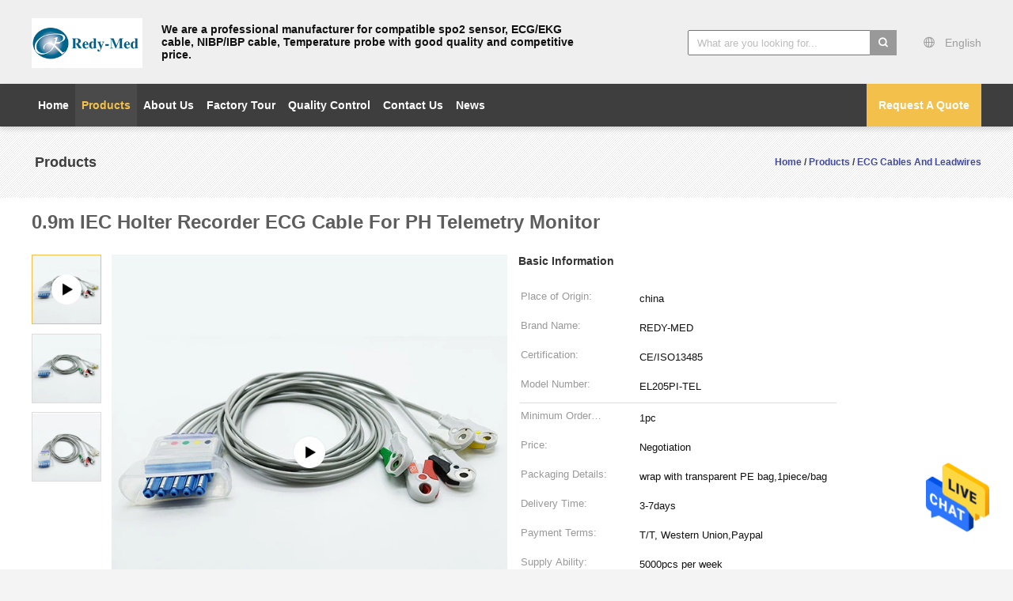

--- FILE ---
content_type: text/html
request_url: https://www.monitorspo2sensor.com/sale-13613284-0-9m-iec-holter-recorder-ecg-cable-for-ph-telemetry-monitor.html
body_size: 26741
content:

<!DOCTYPE html>
<html lang="en">
<head>
	<meta charset="utf-8">
	<meta http-equiv="X-UA-Compatible" content="IE=edge">
	<meta name="viewport" content="width=device-width, initial-scale=1">
    <title>0.9m IEC Holter Recorder ECG Cable For PH Telemetry Monitor</title>
    <meta name="keywords" content="IEC Holter Recorder ECG Cable, PH Telemetry Monitor ECG Cable, 0.9m ECG Lead Wires, ECG Cables And Leadwires" />
    <meta name="description" content="High quality 0.9m IEC Holter Recorder ECG Cable For PH Telemetry Monitor from China, China's leading product market IEC Holter Recorder ECG Cable product, with strict quality control PH Telemetry Monitor ECG Cable factories, producing high quality 0.9m ECG Lead Wires Products." />
			<link type='text/css' rel='stylesheet' href='/??/images/global.css,/photo/monitorspo2sensor/sitetpl/style/common.css?ver=1640758698' media='all'>
			  <script type='text/javascript' src='/js/jquery.js'></script><meta property="og:title" content="0.9m IEC Holter Recorder ECG Cable For PH Telemetry Monitor" />
<meta property="og:description" content="High quality 0.9m IEC Holter Recorder ECG Cable For PH Telemetry Monitor from China, China's leading product market IEC Holter Recorder ECG Cable product, with strict quality control PH Telemetry Monitor ECG Cable factories, producing high quality 0.9m ECG Lead Wires Products." />
<meta property="og:type" content="product" />
<meta property="og:availability" content="instock" />
<meta property="og:site_name" content="Shenzhen Redy-Med Technology Co., Ltd." />
<meta property="og:url" content="https://www.monitorspo2sensor.com/sale-13613284-0-9m-iec-holter-recorder-ecg-cable-for-ph-telemetry-monitor.html" />
<meta property="og:image" content="https://www.monitorspo2sensor.com/photo/ps32847210-0_9m_iec_holter_recorder_ecg_cable_for_ph_telemetry_monitor.jpg" />
<link rel="canonical" href="https://www.monitorspo2sensor.com/sale-13613284-0-9m-iec-holter-recorder-ecg-cable-for-ph-telemetry-monitor.html" />
<link rel="alternate" href="https://m.monitorspo2sensor.com/sale-13613284-0-9m-iec-holter-recorder-ecg-cable-for-ph-telemetry-monitor.html" media="only screen and (max-width: 640px)" />
<style type="text/css">
/*<![CDATA[*/
.consent__cookie {position: fixed;top: 0;left: 0;width: 100%;height: 0%;z-index: 100000;}.consent__cookie_bg {position: fixed;top: 0;left: 0;width: 100%;height: 100%;background: #000;opacity: .6;display: none }.consent__cookie_rel {position: fixed;bottom:0;left: 0;width: 100%;background: #fff;display: -webkit-box;display: -ms-flexbox;display: flex;flex-wrap: wrap;padding: 24px 80px;-webkit-box-sizing: border-box;box-sizing: border-box;-webkit-box-pack: justify;-ms-flex-pack: justify;justify-content: space-between;-webkit-transition: all ease-in-out .3s;transition: all ease-in-out .3s }.consent__close {position: absolute;top: 20px;right: 20px;cursor: pointer }.consent__close svg {fill: #777 }.consent__close:hover svg {fill: #000 }.consent__cookie_box {flex: 1;word-break: break-word;}.consent__warm {color: #777;font-size: 16px;margin-bottom: 12px;line-height: 19px }.consent__title {color: #333;font-size: 20px;font-weight: 600;margin-bottom: 12px;line-height: 23px }.consent__itxt {color: #333;font-size: 14px;margin-bottom: 12px;display: -webkit-box;display: -ms-flexbox;display: flex;-webkit-box-align: center;-ms-flex-align: center;align-items: center }.consent__itxt i {display: -webkit-inline-box;display: -ms-inline-flexbox;display: inline-flex;width: 28px;height: 28px;border-radius: 50%;background: #e0f9e9;margin-right: 8px;-webkit-box-align: center;-ms-flex-align: center;align-items: center;-webkit-box-pack: center;-ms-flex-pack: center;justify-content: center }.consent__itxt svg {fill: #3ca860 }.consent__txt {color: #a6a6a6;font-size: 14px;margin-bottom: 8px;line-height: 17px }.consent__btns {display: -webkit-box;display: -ms-flexbox;display: flex;-webkit-box-orient: vertical;-webkit-box-direction: normal;-ms-flex-direction: column;flex-direction: column;-webkit-box-pack: center;-ms-flex-pack: center;justify-content: center;flex-shrink: 0;}.consent__btn {width: 280px;height: 40px;line-height: 40px;text-align: center;background: #3ca860;color: #fff;border-radius: 4px;margin: 8px 0;-webkit-box-sizing: border-box;box-sizing: border-box;cursor: pointer;font-size:14px}.consent__btn:hover {background: #00823b }.consent__btn.empty {color: #3ca860;border: 1px solid #3ca860;background: #fff }.consent__btn.empty:hover {background: #3ca860;color: #fff }.open .consent__cookie_bg {display: block }.open .consent__cookie_rel {bottom: 0 }@media (max-width: 760px) {.consent__btns {width: 100%;align-items: center;}.consent__cookie_rel {padding: 20px 24px }}.consent__cookie.open {display: block;}.consent__cookie {display: none;}
/*]]>*/
</style>
<script type="text/javascript">
/*<![CDATA[*/
window.isvideotpl = 0;window.detailurl = '';
var isShowGuide=0;showGuideColor=0;var company_type = 4;var webim_domain = '';

var colorUrl = '';
var aisearch = 0;
var selfUrl = '';
window.playerReportUrl='/vod/view_count/report';
var query_string = ["Products","Detail"];
var g_tp = '';
var customtplcolor = 99603;
window.predomainsub = "";
/*]]>*/
</script>
</head>
<body>
<img src="/logo.gif" style="display:none" alt="logo"/>
    <div id="floatAd" style="z-index: 110000;position:absolute;right:30px;bottom:60px;height:79px;display: block;">
                                <a href="/webim/webim_tab.html" rel="nofollow" data-uid="65036" onclick= 'setwebimCookie(65036,13613284,4);' target="_blank">
            <img style="width: 80px;cursor: pointer;" alt='Send Message' src="/images/floatimage_chat.gif"/>
        </a>
                                </div>
<a style="display: none!important;" title="Shenzhen Redy-Med Technology Co., Ltd." class="float-inquiry" href="/contactnow.html" onclick='setinquiryCookie("{\"showproduct\":1,\"pid\":\"13613284\",\"name\":\"0.9m IEC Holter Recorder ECG Cable For PH Telemetry Monitor\",\"source_url\":\"\\/sale-13613284-0-9m-iec-holter-recorder-ecg-cable-for-ph-telemetry-monitor.html\",\"picurl\":\"\\/photo\\/pd32847210-0_9m_iec_holter_recorder_ecg_cable_for_ph_telemetry_monitor.jpg\",\"propertyDetail\":[[\"Properties\",\"ECG\"],[\"Material\",\"TPU\"],[\"Feature\",\"Telemetry\"],[\"Lead number\",\"5\"]],\"company_name\":null,\"picurl_c\":\"\\/photo\\/pc32847210-0_9m_iec_holter_recorder_ecg_cable_for_ph_telemetry_monitor.jpg\",\"price\":\"Negotiation\",\"username\":\"Mayra\",\"viewTime\":\"Last Login : 0 hours 43 minutes ago\",\"subject\":\"I am interested in your 0.9m IEC Holter Recorder ECG Cable For PH Telemetry Monitor\",\"countrycode\":\"BR\"}");'></a>
<script>
var originProductInfo = '';
var originProductInfo = {"showproduct":1,"pid":"13613284","name":"0.9m IEC Holter Recorder ECG Cable For PH Telemetry Monitor","source_url":"\/sale-13613284-0-9m-iec-holter-recorder-ecg-cable-for-ph-telemetry-monitor.html","picurl":"\/photo\/pd32847210-0_9m_iec_holter_recorder_ecg_cable_for_ph_telemetry_monitor.jpg","propertyDetail":[["Properties","ECG"],["Material","TPU"],["Feature","Telemetry"],["Lead number","5"]],"company_name":null,"picurl_c":"\/photo\/pc32847210-0_9m_iec_holter_recorder_ecg_cable_for_ph_telemetry_monitor.jpg","price":"Negotiation","username":"Mayra","viewTime":"Last Login : 0 hours 43 minutes ago","subject":"What is the delivery time on 0.9m IEC Holter Recorder ECG Cable For PH Telemetry Monitor","countrycode":"BR"};
var save_url = "/contactsave.html";
var update_url = "/updateinquiry.html";
var productInfo = {};
var defaulProductInfo = {};
var myDate = new Date();
var curDate = myDate.getFullYear()+'-'+(parseInt(myDate.getMonth())+1)+'-'+myDate.getDate();
var message = '';
var default_pop = 1;
var leaveMessageDialog = document.getElementsByClassName('leave-message-dialog')[0]; // 获取弹层
var _$$ = function (dom) {
    return document.querySelectorAll(dom);
};
resInfo = originProductInfo;
resInfo['name'] = resInfo['name'] || '';
defaulProductInfo.pid = resInfo['pid'];
defaulProductInfo.productName = resInfo['name'] ?? '';
defaulProductInfo.productInfo = resInfo['propertyDetail'];
defaulProductInfo.productImg = resInfo['picurl_c'];
defaulProductInfo.subject = resInfo['subject'] ?? '';
defaulProductInfo.productImgAlt = resInfo['name'] ?? '';
var inquirypopup_tmp = 1;
var message = 'Dear,'+'\r\n'+"I am interested in"+' '+trim(resInfo['name'])+", could you send me more details such as type, size, MOQ, material, etc."+'\r\n'+"Thanks!"+'\r\n'+"Waiting for your reply.";
var message_1 = 'Dear,'+'\r\n'+"I am interested in"+' '+trim(resInfo['name'])+", could you send me more details such as type, size, MOQ, material, etc."+'\r\n'+"Thanks!"+'\r\n'+"Waiting for your reply.";
var message_2 = 'Hello,'+'\r\n'+"I am looking for"+' '+trim(resInfo['name'])+", please send me the price, specification and picture."+'\r\n'+"Your swift response will be highly appreciated."+'\r\n'+"Feel free to contact me for more information."+'\r\n'+"Thanks a lot.";
var message_3 = 'Hello,'+'\r\n'+trim(resInfo['name'])+' '+"meets my expectations."+'\r\n'+"Please give me the best price and some other product information."+'\r\n'+"Feel free to contact me via my mail."+'\r\n'+"Thanks a lot.";

var message_4 = 'Dear,'+'\r\n'+"What is the FOB price on your"+' '+trim(resInfo['name'])+'?'+'\r\n'+"Which is the nearest port name?"+'\r\n'+"Please reply me as soon as possible, it would be better to share further information."+'\r\n'+"Regards!";
var message_5 = 'Hi there,'+'\r\n'+"I am very interested in your"+' '+trim(resInfo['name'])+'.'+'\r\n'+"Please send me your product details."+'\r\n'+"Looking forward to your quick reply."+'\r\n'+"Feel free to contact me by mail."+'\r\n'+"Regards!";

var message_6 = 'Dear,'+'\r\n'+"Please provide us with information about your"+' '+trim(resInfo['name'])+", such as type, size, material, and of course the best price."+'\r\n'+"Looking forward to your quick reply."+'\r\n'+"Thank you!";
var message_7 = 'Dear,'+'\r\n'+"Can you supply"+' '+trim(resInfo['name'])+" for us?"+'\r\n'+"First we want a price list and some product details."+'\r\n'+"I hope to get reply asap and look forward to cooperation."+'\r\n'+"Thank you very much.";
var message_8 = 'hi,'+'\r\n'+"I am looking for"+' '+trim(resInfo['name'])+", please give me some more detailed product information."+'\r\n'+"I look forward to your reply."+'\r\n'+"Thank you!";
var message_9 = 'Hello,'+'\r\n'+"Your"+' '+trim(resInfo['name'])+" meets my requirements very well."+'\r\n'+"Please send me the price, specification, and similar model will be OK."+'\r\n'+"Feel free to chat with me."+'\r\n'+"Thanks!";
var message_10 = 'Dear,'+'\r\n'+"I want to know more about the details and quotation of"+' '+trim(resInfo['name'])+'.'+'\r\n'+"Feel free to contact me."+'\r\n'+"Regards!";

var r = getRandom(1,10);

defaulProductInfo.message = eval("message_"+r);
    defaulProductInfo.message = eval("message_"+r);
        var mytAjax = {

    post: function(url, data, fn) {
        var xhr = new XMLHttpRequest();
        xhr.open("POST", url, true);
        xhr.setRequestHeader("Content-Type", "application/x-www-form-urlencoded;charset=UTF-8");
        xhr.setRequestHeader("X-Requested-With", "XMLHttpRequest");
        xhr.setRequestHeader('Content-Type','text/plain;charset=UTF-8');
        xhr.onreadystatechange = function() {
            if(xhr.readyState == 4 && (xhr.status == 200 || xhr.status == 304)) {
                fn.call(this, xhr.responseText);
            }
        };
        xhr.send(data);
    },

    postform: function(url, data, fn) {
        var xhr = new XMLHttpRequest();
        xhr.open("POST", url, true);
        xhr.setRequestHeader("X-Requested-With", "XMLHttpRequest");
        xhr.onreadystatechange = function() {
            if(xhr.readyState == 4 && (xhr.status == 200 || xhr.status == 304)) {
                fn.call(this, xhr.responseText);
            }
        };
        xhr.send(data);
    }
};
/*window.onload = function(){
    leaveMessageDialog = document.getElementsByClassName('leave-message-dialog')[0];
    if (window.localStorage.recordDialogStatus=='undefined' || (window.localStorage.recordDialogStatus!='undefined' && window.localStorage.recordDialogStatus != curDate)) {
        setTimeout(function(){
            if(parseInt(inquirypopup_tmp%10) == 1){
                creatDialog(defaulProductInfo, 1);
            }
        }, 6000);
    }
};*/
function trim(str)
{
    str = str.replace(/(^\s*)/g,"");
    return str.replace(/(\s*$)/g,"");
};
function getRandom(m,n){
    var num = Math.floor(Math.random()*(m - n) + n);
    return num;
};
function strBtn(param) {

    var starattextarea = document.getElementById("textareamessage").value.length;
    var email = document.getElementById("startEmail").value;

    var default_tip = document.querySelectorAll(".watermark_container").length;
    if (20 < starattextarea && starattextarea < 3000) {
        if(default_tip>0){
            document.getElementById("textareamessage1").parentNode.parentNode.nextElementSibling.style.display = "none";
        }else{
            document.getElementById("textareamessage1").parentNode.nextElementSibling.style.display = "none";
        }

    } else {
        if(default_tip>0){
            document.getElementById("textareamessage1").parentNode.parentNode.nextElementSibling.style.display = "block";
        }else{
            document.getElementById("textareamessage1").parentNode.nextElementSibling.style.display = "block";
        }

        return;
    }

    // var re = /^([a-zA-Z0-9_-])+@([a-zA-Z0-9_-])+\.([a-zA-Z0-9_-])+/i;/*邮箱不区分大小写*/
    var re = /^[a-zA-Z0-9][\w-]*(\.?[\w-]+)*@[a-zA-Z0-9-]+(\.[a-zA-Z0-9]+)+$/i;
    if (!re.test(email)) {
        document.getElementById("startEmail").nextElementSibling.style.display = "block";
        return;
    } else {
        document.getElementById("startEmail").nextElementSibling.style.display = "none";
    }

    var subject = document.getElementById("pop_subject").value;
    var pid = document.getElementById("pop_pid").value;
    var message = document.getElementById("textareamessage").value;
    var sender_email = document.getElementById("startEmail").value;
    var tel = '';
    if (document.getElementById("tel0") != undefined && document.getElementById("tel0") != '')
        tel = document.getElementById("tel0").value;
    var form_serialize = '&tel='+tel;

    form_serialize = form_serialize.replace(/\+/g, "%2B");
    mytAjax.post(save_url,"pid="+pid+"&subject="+subject+"&email="+sender_email+"&message="+(message)+form_serialize,function(res){
        var mes = JSON.parse(res);
        if(mes.status == 200){
            var iid = mes.iid;
            document.getElementById("pop_iid").value = iid;
            document.getElementById("pop_uuid").value = mes.uuid;

            if(typeof gtag_report_conversion === "function"){
                gtag_report_conversion();//执行统计js代码
            }
            if(typeof fbq === "function"){
                fbq('track','Purchase');//执行统计js代码
            }
        }
    });
    for (var index = 0; index < document.querySelectorAll(".dialog-content-pql").length; index++) {
        document.querySelectorAll(".dialog-content-pql")[index].style.display = "none";
    };
    $('#idphonepql').val(tel);
    document.getElementById("dialog-content-pql-id").style.display = "block";
    ;
};
function twoBtnOk(param) {

    var selectgender = document.getElementById("Mr").innerHTML;
    var iid = document.getElementById("pop_iid").value;
    var sendername = document.getElementById("idnamepql").value;
    var senderphone = document.getElementById("idphonepql").value;
    var sendercname = document.getElementById("idcompanypql").value;
    var uuid = document.getElementById("pop_uuid").value;
    var gender = 2;
    if(selectgender == 'Mr.') gender = 0;
    if(selectgender == 'Mrs.') gender = 1;
    var pid = document.getElementById("pop_pid").value;
    var form_serialize = '';

        form_serialize = form_serialize.replace(/\+/g, "%2B");

    mytAjax.post(update_url,"iid="+iid+"&gender="+gender+"&uuid="+uuid+"&name="+(sendername)+"&tel="+(senderphone)+"&company="+(sendercname)+form_serialize,function(res){});

    for (var index = 0; index < document.querySelectorAll(".dialog-content-pql").length; index++) {
        document.querySelectorAll(".dialog-content-pql")[index].style.display = "none";
    };
    document.getElementById("dialog-content-pql-ok").style.display = "block";

};
function toCheckMust(name) {
    $('#'+name+'error').hide();
}
function handClidk(param) {
    var starattextarea = document.getElementById("textareamessage1").value.length;
    var email = document.getElementById("startEmail1").value;
    var default_tip = document.querySelectorAll(".watermark_container").length;
    if (20 < starattextarea && starattextarea < 3000) {
        if(default_tip>0){
            document.getElementById("textareamessage1").parentNode.parentNode.nextElementSibling.style.display = "none";
        }else{
            document.getElementById("textareamessage1").parentNode.nextElementSibling.style.display = "none";
        }

    } else {
        if(default_tip>0){
            document.getElementById("textareamessage1").parentNode.parentNode.nextElementSibling.style.display = "block";
        }else{
            document.getElementById("textareamessage1").parentNode.nextElementSibling.style.display = "block";
        }

        return;
    }

    // var re = /^([a-zA-Z0-9_-])+@([a-zA-Z0-9_-])+\.([a-zA-Z0-9_-])+/i;
    var re = /^[a-zA-Z0-9][\w-]*(\.?[\w-]+)*@[a-zA-Z0-9-]+(\.[a-zA-Z0-9]+)+$/i;
    if (!re.test(email)) {
        document.getElementById("startEmail1").nextElementSibling.style.display = "block";
        return;
    } else {
        document.getElementById("startEmail1").nextElementSibling.style.display = "none";
    }

    var subject = document.getElementById("pop_subject").value;
    var pid = document.getElementById("pop_pid").value;
    var message = document.getElementById("textareamessage1").value;
    var sender_email = document.getElementById("startEmail1").value;
    var form_serialize = tel = '';
    if (document.getElementById("tel1") != undefined && document.getElementById("tel1") != '')
        tel = document.getElementById("tel1").value;
        mytAjax.post(save_url,"email="+sender_email+"&tel="+tel+"&pid="+pid+"&message="+message+"&subject="+subject+form_serialize,function(res){

        var mes = JSON.parse(res);
        if(mes.status == 200){
            var iid = mes.iid;
            document.getElementById("pop_iid").value = iid;
            document.getElementById("pop_uuid").value = mes.uuid;
            if(typeof gtag_report_conversion === "function"){
                gtag_report_conversion();//执行统计js代码
            }
        }

    });
    for (var index = 0; index < document.querySelectorAll(".dialog-content-pql").length; index++) {
        document.querySelectorAll(".dialog-content-pql")[index].style.display = "none";
    };
    $('#idphonepql').val(tel);
    document.getElementById("dialog-content-pql-id").style.display = "block";

};
window.addEventListener('load', function () {
    $('.checkbox-wrap label').each(function(){
        if($(this).find('input').prop('checked')){
            $(this).addClass('on')
        }else {
            $(this).removeClass('on')
        }
    })
    $(document).on('click', '.checkbox-wrap label' , function(ev){
        if (ev.target.tagName.toUpperCase() != 'INPUT') {
            $(this).toggleClass('on')
        }
    })
})

function hand_video(pdata) {
    data = JSON.parse(pdata);
    productInfo.productName = data.productName;
    productInfo.productInfo = data.productInfo;
    productInfo.productImg = data.productImg;
    productInfo.subject = data.subject;

    var message = 'Dear,'+'\r\n'+"I am interested in"+' '+trim(data.productName)+", could you send me more details such as type, size, quantity, material, etc."+'\r\n'+"Thanks!"+'\r\n'+"Waiting for your reply.";

    var message = 'Dear,'+'\r\n'+"I am interested in"+' '+trim(data.productName)+", could you send me more details such as type, size, MOQ, material, etc."+'\r\n'+"Thanks!"+'\r\n'+"Waiting for your reply.";
    var message_1 = 'Dear,'+'\r\n'+"I am interested in"+' '+trim(data.productName)+", could you send me more details such as type, size, MOQ, material, etc."+'\r\n'+"Thanks!"+'\r\n'+"Waiting for your reply.";
    var message_2 = 'Hello,'+'\r\n'+"I am looking for"+' '+trim(data.productName)+", please send me the price, specification and picture."+'\r\n'+"Your swift response will be highly appreciated."+'\r\n'+"Feel free to contact me for more information."+'\r\n'+"Thanks a lot.";
    var message_3 = 'Hello,'+'\r\n'+trim(data.productName)+' '+"meets my expectations."+'\r\n'+"Please give me the best price and some other product information."+'\r\n'+"Feel free to contact me via my mail."+'\r\n'+"Thanks a lot.";

    var message_4 = 'Dear,'+'\r\n'+"What is the FOB price on your"+' '+trim(data.productName)+'?'+'\r\n'+"Which is the nearest port name?"+'\r\n'+"Please reply me as soon as possible, it would be better to share further information."+'\r\n'+"Regards!";
    var message_5 = 'Hi there,'+'\r\n'+"I am very interested in your"+' '+trim(data.productName)+'.'+'\r\n'+"Please send me your product details."+'\r\n'+"Looking forward to your quick reply."+'\r\n'+"Feel free to contact me by mail."+'\r\n'+"Regards!";

    var message_6 = 'Dear,'+'\r\n'+"Please provide us with information about your"+' '+trim(data.productName)+", such as type, size, material, and of course the best price."+'\r\n'+"Looking forward to your quick reply."+'\r\n'+"Thank you!";
    var message_7 = 'Dear,'+'\r\n'+"Can you supply"+' '+trim(data.productName)+" for us?"+'\r\n'+"First we want a price list and some product details."+'\r\n'+"I hope to get reply asap and look forward to cooperation."+'\r\n'+"Thank you very much.";
    var message_8 = 'hi,'+'\r\n'+"I am looking for"+' '+trim(data.productName)+", please give me some more detailed product information."+'\r\n'+"I look forward to your reply."+'\r\n'+"Thank you!";
    var message_9 = 'Hello,'+'\r\n'+"Your"+' '+trim(data.productName)+" meets my requirements very well."+'\r\n'+"Please send me the price, specification, and similar model will be OK."+'\r\n'+"Feel free to chat with me."+'\r\n'+"Thanks!";
    var message_10 = 'Dear,'+'\r\n'+"I want to know more about the details and quotation of"+' '+trim(data.productName)+'.'+'\r\n'+"Feel free to contact me."+'\r\n'+"Regards!";

    var r = getRandom(1,10);

    productInfo.message = eval("message_"+r);
            if(parseInt(inquirypopup_tmp/10) == 1){
        productInfo.message = "";
    }
    productInfo.pid = data.pid;
    creatDialog(productInfo, 2);
};

function handDialog(pdata) {
    data = JSON.parse(pdata);
    productInfo.productName = data.productName;
    productInfo.productInfo = data.productInfo;
    productInfo.productImg = data.productImg;
    productInfo.subject = data.subject;

    var message = 'Dear,'+'\r\n'+"I am interested in"+' '+trim(data.productName)+", could you send me more details such as type, size, quantity, material, etc."+'\r\n'+"Thanks!"+'\r\n'+"Waiting for your reply.";

    var message = 'Dear,'+'\r\n'+"I am interested in"+' '+trim(data.productName)+", could you send me more details such as type, size, MOQ, material, etc."+'\r\n'+"Thanks!"+'\r\n'+"Waiting for your reply.";
    var message_1 = 'Dear,'+'\r\n'+"I am interested in"+' '+trim(data.productName)+", could you send me more details such as type, size, MOQ, material, etc."+'\r\n'+"Thanks!"+'\r\n'+"Waiting for your reply.";
    var message_2 = 'Hello,'+'\r\n'+"I am looking for"+' '+trim(data.productName)+", please send me the price, specification and picture."+'\r\n'+"Your swift response will be highly appreciated."+'\r\n'+"Feel free to contact me for more information."+'\r\n'+"Thanks a lot.";
    var message_3 = 'Hello,'+'\r\n'+trim(data.productName)+' '+"meets my expectations."+'\r\n'+"Please give me the best price and some other product information."+'\r\n'+"Feel free to contact me via my mail."+'\r\n'+"Thanks a lot.";

    var message_4 = 'Dear,'+'\r\n'+"What is the FOB price on your"+' '+trim(data.productName)+'?'+'\r\n'+"Which is the nearest port name?"+'\r\n'+"Please reply me as soon as possible, it would be better to share further information."+'\r\n'+"Regards!";
    var message_5 = 'Hi there,'+'\r\n'+"I am very interested in your"+' '+trim(data.productName)+'.'+'\r\n'+"Please send me your product details."+'\r\n'+"Looking forward to your quick reply."+'\r\n'+"Feel free to contact me by mail."+'\r\n'+"Regards!";

    var message_6 = 'Dear,'+'\r\n'+"Please provide us with information about your"+' '+trim(data.productName)+", such as type, size, material, and of course the best price."+'\r\n'+"Looking forward to your quick reply."+'\r\n'+"Thank you!";
    var message_7 = 'Dear,'+'\r\n'+"Can you supply"+' '+trim(data.productName)+" for us?"+'\r\n'+"First we want a price list and some product details."+'\r\n'+"I hope to get reply asap and look forward to cooperation."+'\r\n'+"Thank you very much.";
    var message_8 = 'hi,'+'\r\n'+"I am looking for"+' '+trim(data.productName)+", please give me some more detailed product information."+'\r\n'+"I look forward to your reply."+'\r\n'+"Thank you!";
    var message_9 = 'Hello,'+'\r\n'+"Your"+' '+trim(data.productName)+" meets my requirements very well."+'\r\n'+"Please send me the price, specification, and similar model will be OK."+'\r\n'+"Feel free to chat with me."+'\r\n'+"Thanks!";
    var message_10 = 'Dear,'+'\r\n'+"I want to know more about the details and quotation of"+' '+trim(data.productName)+'.'+'\r\n'+"Feel free to contact me."+'\r\n'+"Regards!";

    var r = getRandom(1,10);
    productInfo.message = eval("message_"+r);
            if(parseInt(inquirypopup_tmp/10) == 1){
        productInfo.message = "";
    }
    productInfo.pid = data.pid;
    creatDialog(productInfo, 2);
};

function closepql(param) {

    leaveMessageDialog.style.display = 'none';
};

function closepql2(param) {

    for (var index = 0; index < document.querySelectorAll(".dialog-content-pql").length; index++) {
        document.querySelectorAll(".dialog-content-pql")[index].style.display = "none";
    };
    document.getElementById("dialog-content-pql-ok").style.display = "block";
};

function decodeHtmlEntities(str) {
    var tempElement = document.createElement('div');
    tempElement.innerHTML = str;
    return tempElement.textContent || tempElement.innerText || '';
}

function initProduct(productInfo,type){

    productInfo.productName = decodeHtmlEntities(productInfo.productName);
    productInfo.message = decodeHtmlEntities(productInfo.message);

    leaveMessageDialog = document.getElementsByClassName('leave-message-dialog')[0];
    leaveMessageDialog.style.display = "block";
    if(type == 3){
        var popinquiryemail = document.getElementById("popinquiryemail").value;
        _$$("#startEmail1")[0].value = popinquiryemail;
    }else{
        _$$("#startEmail1")[0].value = "";
    }
    _$$("#startEmail")[0].value = "";
    _$$("#idnamepql")[0].value = "";
    _$$("#idphonepql")[0].value = "";
    _$$("#idcompanypql")[0].value = "";

    _$$("#pop_pid")[0].value = productInfo.pid;
    _$$("#pop_subject")[0].value = productInfo.subject;
    
    if(parseInt(inquirypopup_tmp/10) == 1){
        productInfo.message = "";
    }

    _$$("#textareamessage1")[0].value = productInfo.message;
    _$$("#textareamessage")[0].value = productInfo.message;

    _$$("#dialog-content-pql-id .titlep")[0].innerHTML = productInfo.productName;
    _$$("#dialog-content-pql-id img")[0].setAttribute("src", productInfo.productImg);
    _$$("#dialog-content-pql-id img")[0].setAttribute("alt", productInfo.productImgAlt);

    _$$("#dialog-content-pql-id-hand img")[0].setAttribute("src", productInfo.productImg);
    _$$("#dialog-content-pql-id-hand img")[0].setAttribute("alt", productInfo.productImgAlt);
    _$$("#dialog-content-pql-id-hand .titlep")[0].innerHTML = productInfo.productName;

    if (productInfo.productInfo.length > 0) {
        var ul2, ul;
        ul = document.createElement("ul");
        for (var index = 0; index < productInfo.productInfo.length; index++) {
            var el = productInfo.productInfo[index];
            var li = document.createElement("li");
            var span1 = document.createElement("span");
            span1.innerHTML = el[0] + ":";
            var span2 = document.createElement("span");
            span2.innerHTML = el[1];
            li.appendChild(span1);
            li.appendChild(span2);
            ul.appendChild(li);

        }
        ul2 = ul.cloneNode(true);
        if (type === 1) {
            _$$("#dialog-content-pql-id .left")[0].replaceChild(ul, _$$("#dialog-content-pql-id .left ul")[0]);
        } else {
            _$$("#dialog-content-pql-id-hand .left")[0].replaceChild(ul2, _$$("#dialog-content-pql-id-hand .left ul")[0]);
            _$$("#dialog-content-pql-id .left")[0].replaceChild(ul, _$$("#dialog-content-pql-id .left ul")[0]);
        }
    };
    for (var index = 0; index < _$$("#dialog-content-pql-id .right ul li").length; index++) {
        _$$("#dialog-content-pql-id .right ul li")[index].addEventListener("click", function (params) {
            _$$("#dialog-content-pql-id .right #Mr")[0].innerHTML = this.innerHTML
        }, false)

    };

};
function closeInquiryCreateDialog() {
    document.getElementById("xuanpan_dialog_box_pql").style.display = "none";
};
function showInquiryCreateDialog() {
    document.getElementById("xuanpan_dialog_box_pql").style.display = "block";
};
function submitPopInquiry(){
    var message = document.getElementById("inquiry_message").value;
    var email = document.getElementById("inquiry_email").value;
    var subject = defaulProductInfo.subject;
    var pid = defaulProductInfo.pid;
    if (email === undefined) {
        showInquiryCreateDialog();
        document.getElementById("inquiry_email").style.border = "1px solid red";
        return false;
    };
    if (message === undefined) {
        showInquiryCreateDialog();
        document.getElementById("inquiry_message").style.border = "1px solid red";
        return false;
    };
    if (email.search(/^\w+((-\w+)|(\.\w+))*\@[A-Za-z0-9]+((\.|-)[A-Za-z0-9]+)*\.[A-Za-z0-9]+$/) == -1) {
        document.getElementById("inquiry_email").style.border= "1px solid red";
        showInquiryCreateDialog();
        return false;
    } else {
        document.getElementById("inquiry_email").style.border= "";
    };
    if (message.length < 20 || message.length >3000) {
        showInquiryCreateDialog();
        document.getElementById("inquiry_message").style.border = "1px solid red";
        return false;
    } else {
        document.getElementById("inquiry_message").style.border = "";
    };
    var tel = '';
    if (document.getElementById("tel") != undefined && document.getElementById("tel") != '')
        tel = document.getElementById("tel").value;

    mytAjax.post(save_url,"pid="+pid+"&subject="+subject+"&email="+email+"&message="+(message)+'&tel='+tel,function(res){
        var mes = JSON.parse(res);
        if(mes.status == 200){
            var iid = mes.iid;
            document.getElementById("pop_iid").value = iid;
            document.getElementById("pop_uuid").value = mes.uuid;

        }
    });
    initProduct(defaulProductInfo);
    for (var index = 0; index < document.querySelectorAll(".dialog-content-pql").length; index++) {
        document.querySelectorAll(".dialog-content-pql")[index].style.display = "none";
    };
    $('#idphonepql').val(tel);
    document.getElementById("dialog-content-pql-id").style.display = "block";

};

//带附件上传
function submitPopInquiryfile(email_id,message_id,check_sort,name_id,phone_id,company_id,attachments){

    if(typeof(check_sort) == 'undefined'){
        check_sort = 0;
    }
    var message = document.getElementById(message_id).value;
    var email = document.getElementById(email_id).value;
    var attachments = document.getElementById(attachments).value;
    if(typeof(name_id) !== 'undefined' && name_id != ""){
        var name  = document.getElementById(name_id).value;
    }
    if(typeof(phone_id) !== 'undefined' && phone_id != ""){
        var phone = document.getElementById(phone_id).value;
    }
    if(typeof(company_id) !== 'undefined' && company_id != ""){
        var company = document.getElementById(company_id).value;
    }
    var subject = defaulProductInfo.subject;
    var pid = defaulProductInfo.pid;

    if(check_sort == 0){
        if (email === undefined) {
            showInquiryCreateDialog();
            document.getElementById(email_id).style.border = "1px solid red";
            return false;
        };
        if (message === undefined) {
            showInquiryCreateDialog();
            document.getElementById(message_id).style.border = "1px solid red";
            return false;
        };

        if (email.search(/^\w+((-\w+)|(\.\w+))*\@[A-Za-z0-9]+((\.|-)[A-Za-z0-9]+)*\.[A-Za-z0-9]+$/) == -1) {
            document.getElementById(email_id).style.border= "1px solid red";
            showInquiryCreateDialog();
            return false;
        } else {
            document.getElementById(email_id).style.border= "";
        };
        if (message.length < 20 || message.length >3000) {
            showInquiryCreateDialog();
            document.getElementById(message_id).style.border = "1px solid red";
            return false;
        } else {
            document.getElementById(message_id).style.border = "";
        };
    }else{

        if (message === undefined) {
            showInquiryCreateDialog();
            document.getElementById(message_id).style.border = "1px solid red";
            return false;
        };

        if (email === undefined) {
            showInquiryCreateDialog();
            document.getElementById(email_id).style.border = "1px solid red";
            return false;
        };

        if (message.length < 20 || message.length >3000) {
            showInquiryCreateDialog();
            document.getElementById(message_id).style.border = "1px solid red";
            return false;
        } else {
            document.getElementById(message_id).style.border = "";
        };

        if (email.search(/^\w+((-\w+)|(\.\w+))*\@[A-Za-z0-9]+((\.|-)[A-Za-z0-9]+)*\.[A-Za-z0-9]+$/) == -1) {
            document.getElementById(email_id).style.border= "1px solid red";
            showInquiryCreateDialog();
            return false;
        } else {
            document.getElementById(email_id).style.border= "";
        };

    };

    mytAjax.post(save_url,"pid="+pid+"&subject="+subject+"&email="+email+"&message="+message+"&company="+company+"&attachments="+attachments,function(res){
        var mes = JSON.parse(res);
        if(mes.status == 200){
            var iid = mes.iid;
            document.getElementById("pop_iid").value = iid;
            document.getElementById("pop_uuid").value = mes.uuid;

            if(typeof gtag_report_conversion === "function"){
                gtag_report_conversion();//执行统计js代码
            }
            if(typeof fbq === "function"){
                fbq('track','Purchase');//执行统计js代码
            }
        }
    });
    initProduct(defaulProductInfo);

    if(name !== undefined && name != ""){
        _$$("#idnamepql")[0].value = name;
    }

    if(phone !== undefined && phone != ""){
        _$$("#idphonepql")[0].value = phone;
    }

    if(company !== undefined && company != ""){
        _$$("#idcompanypql")[0].value = company;
    }

    for (var index = 0; index < document.querySelectorAll(".dialog-content-pql").length; index++) {
        document.querySelectorAll(".dialog-content-pql")[index].style.display = "none";
    };
    document.getElementById("dialog-content-pql-id").style.display = "block";

};
function submitPopInquiryByParam(email_id,message_id,check_sort,name_id,phone_id,company_id){

    if(typeof(check_sort) == 'undefined'){
        check_sort = 0;
    }

    var senderphone = '';
    var message = document.getElementById(message_id).value;
    var email = document.getElementById(email_id).value;
    if(typeof(name_id) !== 'undefined' && name_id != ""){
        var name  = document.getElementById(name_id).value;
    }
    if(typeof(phone_id) !== 'undefined' && phone_id != ""){
        var phone = document.getElementById(phone_id).value;
        senderphone = phone;
    }
    if(typeof(company_id) !== 'undefined' && company_id != ""){
        var company = document.getElementById(company_id).value;
    }
    var subject = defaulProductInfo.subject;
    var pid = defaulProductInfo.pid;

    if(check_sort == 0){
        if (email === undefined) {
            showInquiryCreateDialog();
            document.getElementById(email_id).style.border = "1px solid red";
            return false;
        };
        if (message === undefined) {
            showInquiryCreateDialog();
            document.getElementById(message_id).style.border = "1px solid red";
            return false;
        };

        if (email.search(/^\w+((-\w+)|(\.\w+))*\@[A-Za-z0-9]+((\.|-)[A-Za-z0-9]+)*\.[A-Za-z0-9]+$/) == -1) {
            document.getElementById(email_id).style.border= "1px solid red";
            showInquiryCreateDialog();
            return false;
        } else {
            document.getElementById(email_id).style.border= "";
        };
        if (message.length < 20 || message.length >3000) {
            showInquiryCreateDialog();
            document.getElementById(message_id).style.border = "1px solid red";
            return false;
        } else {
            document.getElementById(message_id).style.border = "";
        };
    }else{

        if (message === undefined) {
            showInquiryCreateDialog();
            document.getElementById(message_id).style.border = "1px solid red";
            return false;
        };

        if (email === undefined) {
            showInquiryCreateDialog();
            document.getElementById(email_id).style.border = "1px solid red";
            return false;
        };

        if (message.length < 20 || message.length >3000) {
            showInquiryCreateDialog();
            document.getElementById(message_id).style.border = "1px solid red";
            return false;
        } else {
            document.getElementById(message_id).style.border = "";
        };

        if (email.search(/^\w+((-\w+)|(\.\w+))*\@[A-Za-z0-9]+((\.|-)[A-Za-z0-9]+)*\.[A-Za-z0-9]+$/) == -1) {
            document.getElementById(email_id).style.border= "1px solid red";
            showInquiryCreateDialog();
            return false;
        } else {
            document.getElementById(email_id).style.border= "";
        };

    };

    var productsku = "";
    if($("#product_sku").length > 0){
        productsku = $("#product_sku").html();
    }

    mytAjax.post(save_url,"tel="+senderphone+"&pid="+pid+"&subject="+subject+"&email="+email+"&message="+message+"&messagesku="+encodeURI(productsku),function(res){
        var mes = JSON.parse(res);
        if(mes.status == 200){
            var iid = mes.iid;
            document.getElementById("pop_iid").value = iid;
            document.getElementById("pop_uuid").value = mes.uuid;

            if(typeof gtag_report_conversion === "function"){
                gtag_report_conversion();//执行统计js代码
            }
            if(typeof fbq === "function"){
                fbq('track','Purchase');//执行统计js代码
            }
        }
    });
    initProduct(defaulProductInfo);

    if(name !== undefined && name != ""){
        _$$("#idnamepql")[0].value = name;
    }

    if(phone !== undefined && phone != ""){
        _$$("#idphonepql")[0].value = phone;
    }

    if(company !== undefined && company != ""){
        _$$("#idcompanypql")[0].value = company;
    }

    for (var index = 0; index < document.querySelectorAll(".dialog-content-pql").length; index++) {
        document.querySelectorAll(".dialog-content-pql")[index].style.display = "none";

    };
    document.getElementById("dialog-content-pql-id").style.display = "block";

};

function creat_videoDialog(productInfo, type) {

    if(type == 1){
        if(default_pop != 1){
            return false;
        }
        window.localStorage.recordDialogStatus = curDate;
    }else{
        default_pop = 0;
    }
    initProduct(productInfo, type);
    if (type === 1) {
        // 自动弹出
        for (var index = 0; index < document.querySelectorAll(".dialog-content-pql").length; index++) {

            document.querySelectorAll(".dialog-content-pql")[index].style.display = "none";
        };
        document.getElementById("dialog-content-pql").style.display = "block";
    } else {
        // 手动弹出
        for (var index = 0; index < document.querySelectorAll(".dialog-content-pql").length; index++) {
            document.querySelectorAll(".dialog-content-pql")[index].style.display = "none";
        };
        document.getElementById("dialog-content-pql-id-hand").style.display = "block";
    }
}

function creatDialog(productInfo, type) {

    if(type == 1){
        if(default_pop != 1){
            return false;
        }
        window.localStorage.recordDialogStatus = curDate;
    }else{
        default_pop = 0;
    }
    initProduct(productInfo, type);
    if (type === 1) {
        // 自动弹出
        for (var index = 0; index < document.querySelectorAll(".dialog-content-pql").length; index++) {

            document.querySelectorAll(".dialog-content-pql")[index].style.display = "none";
        };
        document.getElementById("dialog-content-pql").style.display = "block";
    } else {
        // 手动弹出
        for (var index = 0; index < document.querySelectorAll(".dialog-content-pql").length; index++) {
            document.querySelectorAll(".dialog-content-pql")[index].style.display = "none";
        };
        document.getElementById("dialog-content-pql-id-hand").style.display = "block";
    }
}

//带邮箱信息打开询盘框 emailtype=1表示带入邮箱
function openDialog(emailtype){
    var type = 2;//不带入邮箱，手动弹出
    if(emailtype == 1){
        var popinquiryemail = document.getElementById("popinquiryemail").value;
        // var re = /^([a-zA-Z0-9_-])+@([a-zA-Z0-9_-])+\.([a-zA-Z0-9_-])+/i;
        var re = /^[a-zA-Z0-9][\w-]*(\.?[\w-]+)*@[a-zA-Z0-9-]+(\.[a-zA-Z0-9]+)+$/i;
        if (!re.test(popinquiryemail)) {
            //前端提示样式;
            showInquiryCreateDialog();
            document.getElementById("popinquiryemail").style.border = "1px solid red";
            return false;
        } else {
            //前端提示样式;
        }
        var type = 3;
    }
    creatDialog(defaulProductInfo,type);
}

//上传附件
function inquiryUploadFile(){
    var fileObj = document.querySelector("#fileId").files[0];
    //构建表单数据
    var formData = new FormData();
    var filesize = fileObj.size;
    if(filesize > 10485760 || filesize == 0) {
        document.getElementById("filetips").style.display = "block";
        return false;
    }else {
        document.getElementById("filetips").style.display = "none";
    }
    formData.append('popinquiryfile', fileObj);
    document.getElementById("quotefileform").reset();
    var save_url = "/inquiryuploadfile.html";
    mytAjax.postform(save_url,formData,function(res){
        var mes = JSON.parse(res);
        if(mes.status == 200){
            document.getElementById("uploader-file-info").innerHTML = document.getElementById("uploader-file-info").innerHTML + "<span class=op>"+mes.attfile.name+"<a class=delatt id=att"+mes.attfile.id+" onclick=delatt("+mes.attfile.id+");>Delete</a></span>";
            var nowattachs = document.getElementById("attachments").value;
            if( nowattachs !== ""){
                var attachs = JSON.parse(nowattachs);
                attachs[mes.attfile.id] = mes.attfile;
            }else{
                var attachs = {};
                attachs[mes.attfile.id] = mes.attfile;
            }
            document.getElementById("attachments").value = JSON.stringify(attachs);
        }
    });
}
//附件删除
function delatt(attid)
{
    var nowattachs = document.getElementById("attachments").value;
    if( nowattachs !== ""){
        var attachs = JSON.parse(nowattachs);
        if(attachs[attid] == ""){
            return false;
        }
        var formData = new FormData();
        var delfile = attachs[attid]['filename'];
        var save_url = "/inquirydelfile.html";
        if(delfile != "") {
            formData.append('delfile', delfile);
            mytAjax.postform(save_url, formData, function (res) {
                if(res !== "") {
                    var mes = JSON.parse(res);
                    if (mes.status == 200) {
                        delete attachs[attid];
                        document.getElementById("attachments").value = JSON.stringify(attachs);
                        var s = document.getElementById("att"+attid);
                        s.parentNode.remove();
                    }
                }
            });
        }
    }else{
        return false;
    }
}

</script>
<div class="leave-message-dialog" style="display: none">
<style>
    .leave-message-dialog .close:before, .leave-message-dialog .close:after{
        content:initial;
    }
</style>
<div class="dialog-content-pql" id="dialog-content-pql" style="display: none">
    <span class="close" onclick="closepql()"><img src="/images/close.png" alt="close"></span>
    <div class="title">
        <p class="firstp-pql">Leave a Message</p>
        <p class="lastp-pql">We will call you back soon!</p>
    </div>
    <div class="form">
        <div class="textarea">
            <textarea style='font-family: robot;'  name="" id="textareamessage" cols="30" rows="10" style="margin-bottom:14px;width:100%"
                placeholder="Please enter your inquiry details."></textarea>
        </div>
        <p class="error-pql"> <span class="icon-pql"><img src="/images/error.png" alt="Shenzhen Redy-Med Technology Co., Ltd."></span> Your message must be between 20-3,000 characters!</p>
        <input id="startEmail" type="text" placeholder="Enter your E-mail" onkeydown="if(event.keyCode === 13){ strBtn();}">
        <p class="error-pql"><span class="icon-pql"><img src="/images/error.png" alt="Shenzhen Redy-Med Technology Co., Ltd."></span> Please check your E-mail! </p>
                <div class="operations">
            <div class='btn' id="submitStart" type="submit" onclick="strBtn()">SUBMIT</div>
        </div>
            </div>
</div>
<div class="dialog-content-pql dialog-content-pql-id" id="dialog-content-pql-id" style="display:none">
        <span class="close" onclick="closepql2()"><svg t="1648434466530" class="icon" viewBox="0 0 1024 1024" version="1.1" xmlns="http://www.w3.org/2000/svg" p-id="2198" width="16" height="16"><path d="M576 512l277.333333 277.333333-64 64-277.333333-277.333333L234.666667 853.333333 170.666667 789.333333l277.333333-277.333333L170.666667 234.666667 234.666667 170.666667l277.333333 277.333333L789.333333 170.666667 853.333333 234.666667 576 512z" fill="#444444" p-id="2199"></path></svg></span>
    <div class="left">
        <div class="img"><img></div>
        <p class="titlep"></p>
        <ul> </ul>
    </div>
    <div class="right">
                <p class="title">More information facilitates better communication.</p>
                <div style="position: relative;">
            <div class="mr"> <span id="Mr">Mr.</span>
                <ul>
                    <li>Mr.</li>
                    <li>Mrs.</li>
                </ul>
            </div>
            <input style="text-indent: 80px;" type="text" id="idnamepql" placeholder="Input your name">
        </div>
        <input type="text"  id="idphonepql"  placeholder="Phone Number">
        <input type="text" id="idcompanypql"  placeholder="Company" onkeydown="if(event.keyCode === 13){ twoBtnOk();}">
                <div class="btn form_new" id="twoBtnOk" onclick="twoBtnOk()">OK</div>
    </div>
</div>

<div class="dialog-content-pql dialog-content-pql-ok" id="dialog-content-pql-ok" style="display:none">
        <span class="close" onclick="closepql()"><svg t="1648434466530" class="icon" viewBox="0 0 1024 1024" version="1.1" xmlns="http://www.w3.org/2000/svg" p-id="2198" width="16" height="16"><path d="M576 512l277.333333 277.333333-64 64-277.333333-277.333333L234.666667 853.333333 170.666667 789.333333l277.333333-277.333333L170.666667 234.666667 234.666667 170.666667l277.333333 277.333333L789.333333 170.666667 853.333333 234.666667 576 512z" fill="#444444" p-id="2199"></path></svg></span>
    <div class="duihaook"></div>
        <p class="title">Submitted successfully!</p>
        <p class="p1" style="text-align: center; font-size: 18px; margin-top: 14px;">We will call you back soon!</p>
    <div class="btn" onclick="closepql()" id="endOk" style="margin: 0 auto;margin-top: 50px;">OK</div>
</div>
<div class="dialog-content-pql dialog-content-pql-id dialog-content-pql-id-hand" id="dialog-content-pql-id-hand"
    style="display:none">
     <input type="hidden" name="pop_pid" id="pop_pid" value="0">
     <input type="hidden" name="pop_subject" id="pop_subject" value="">
     <input type="hidden" name="pop_iid" id="pop_iid" value="0">
     <input type="hidden" name="pop_uuid" id="pop_uuid" value="0">
        <span class="close" onclick="closepql()"><svg t="1648434466530" class="icon" viewBox="0 0 1024 1024" version="1.1" xmlns="http://www.w3.org/2000/svg" p-id="2198" width="16" height="16"><path d="M576 512l277.333333 277.333333-64 64-277.333333-277.333333L234.666667 853.333333 170.666667 789.333333l277.333333-277.333333L170.666667 234.666667 234.666667 170.666667l277.333333 277.333333L789.333333 170.666667 853.333333 234.666667 576 512z" fill="#444444" p-id="2199"></path></svg></span>
    <div class="left">
        <div class="img"><img></div>
        <p class="titlep"></p>
        <ul> </ul>
    </div>
    <div class="right" style="float:right">
                <div class="title">
            <p class="firstp-pql">Leave a Message</p>
            <p class="lastp-pql">We will call you back soon!</p>
        </div>
                <div class="form">
            <div class="textarea">
                <textarea style='font-family: robot;' name="message" id="textareamessage1" cols="30" rows="10"
                    placeholder="Please enter your inquiry details."></textarea>
            </div>
            <p class="error-pql"> <span class="icon-pql"><img src="/images/error.png" alt="Shenzhen Redy-Med Technology Co., Ltd."></span> Your message must be between 20-3,000 characters!</p>

                            <input style="display:none" id="tel1" name="tel" type="text" oninput="value=value.replace(/[^0-9_+-]/g,'');" placeholder="Phone Number">
                        <input id='startEmail1' name='email' data-type='1' type='text'
                   placeholder="Enter your E-mail"
                   onkeydown='if(event.keyCode === 13){ handClidk();}'>
            
            <p class='error-pql'><span class='icon-pql'>
                    <img src="/images/error.png" alt="Shenzhen Redy-Med Technology Co., Ltd."></span> Please check your E-mail!            </p>

            <div class="operations">
                <div class='btn' id="submitStart1" type="submit" onclick="handClidk()">SUBMIT</div>
            </div>
        </div>
    </div>
</div>
</div>
<div id="xuanpan_dialog_box_pql" class="xuanpan_dialog_box_pql"
    style="display:none;background:rgba(0,0,0,.6);width:100%;height:100%;position: fixed;top:0;left:0;z-index: 999999;">
    <div class="box_pql"
      style="width:526px;height:206px;background:rgba(255,255,255,1);opacity:1;border-radius:4px;position: absolute;left: 50%;top: 50%;transform: translate(-50%,-50%);">
      <div onclick="closeInquiryCreateDialog()" class="close close_create_dialog"
        style="cursor: pointer;height:42px;width:40px;float:right;padding-top: 16px;"><span
          style="display: inline-block;width: 25px;height: 2px;background: rgb(114, 114, 114);transform: rotate(45deg); "><span
            style="display: block;width: 25px;height: 2px;background: rgb(114, 114, 114);transform: rotate(-90deg); "></span></span>
      </div>
      <div
        style="height: 72px; overflow: hidden; text-overflow: ellipsis; display:-webkit-box;-ebkit-line-clamp: 3;-ebkit-box-orient: vertical; margin-top: 58px; padding: 0 84px; font-size: 18px; color: rgba(51, 51, 51, 1); text-align: center; ">
        Please leave your correct email and detailed requirements (20-3,000 characters).</div>
      <div onclick="closeInquiryCreateDialog()" class="close_create_dialog"
        style="width: 139px; height: 36px; background: rgba(253, 119, 34, 1); border-radius: 4px; margin: 16px auto; color: rgba(255, 255, 255, 1); font-size: 18px; line-height: 36px; text-align: center;">
        OK</div>
    </div>
</div>
<style type="text/css">.vr-asidebox {position: fixed; bottom: 290px; left: 16px; width: 160px; height: 90px; background: #eee; overflow: hidden; border: 4px solid rgba(4, 120, 237, 0.24); box-shadow: 0px 8px 16px rgba(0, 0, 0, 0.08); border-radius: 8px; display: none; z-index: 1000; } .vr-small {position: fixed; bottom: 290px; left: 16px; width: 72px; height: 90px; background: url(/images/ctm_icon_vr.png) no-repeat center; background-size: 69.5px; overflow: hidden; display: none; cursor: pointer; z-index: 1000; display: block; text-decoration: none; } .vr-group {position: relative; } .vr-animate {width: 160px; height: 90px; background: #eee; position: relative; } .js-marquee {/*margin-right: 0!important;*/ } .vr-link {position: absolute; top: 0; left: 0; width: 100%; height: 100%; display: none; } .vr-mask {position: absolute; top: 0px; left: 0px; width: 100%; height: 100%; display: block; background: #000; opacity: 0.4; } .vr-jump {position: absolute; top: 0px; left: 0px; width: 100%; height: 100%; display: block; background: url(/images/ctm_icon_see.png) no-repeat center center; background-size: 34px; font-size: 0; } .vr-close {position: absolute; top: 50%; right: 0px; width: 16px; height: 20px; display: block; transform: translate(0, -50%); background: rgba(255, 255, 255, 0.6); border-radius: 4px 0px 0px 4px; cursor: pointer; } .vr-close i {position: absolute; top: 0px; left: 0px; width: 100%; height: 100%; display: block; background: url(/images/ctm_icon_left.png) no-repeat center center; background-size: 16px; } .vr-group:hover .vr-link {display: block; } .vr-logo {position: absolute; top: 4px; left: 4px; width: 50px; height: 14px; background: url(/images/ctm_icon_vrshow.png) no-repeat; background-size: 48px; }
</style>

<style>
.lb_global_header_101 .header-mid .header-slogan-wrap .header-slogan-block .header-slogan-item .header-lang .lag-son{
	width: 150px;
}
.lb_global_header_101 .header-slogan-item .header-lang .lag-son ul li a,
.lb_global_header_101 .header-slogan-item .header-lang .lag-son ul li div
{
  line-height: 30px;
  color: #888;
  font-size: 14px;
  text-decoration: none;
}
.lb_global_header_101 .header-slogan-item .header-lang .lag-son ul li div:hover{
  color:#f3c14b;
}
.hu_global_header_101 #header .lag-son{
  width: 156px;
}
.lb_global_header_101 .header-slogan-item .header-lang .lag-son ul li{
  display: flex;
  align-items: center;
}
.lb_global_header_101 .header-slogan-item .header-lang .lag-son ul li::before{
  background: url("/images/css-sprite.png") no-repeat;
content: "";
margin: 0 5px;
width: 16px;
height: 12px;
display: inline-block;
flex-shrink: 0;
}

.lb_global_header_101 .header-slogan-item .header-lang .lag-son ul li.en::before {
background-position: 0 -74px;
}

.lb_global_header_101 .header-slogan-item .header-lang .lag-son ul li.fr::before {
background-position: -16px -74px;
}

.lb_global_header_101 .header-slogan-item .header-lang .lag-son ul li.de::before {
background-position: -34px -74px;
}

.lb_global_header_101 .header-slogan-item .header-lang .lag-son ul li.it::before {
background-position: -50px -74px;
}

.lb_global_header_101 .header-slogan-item .header-lang .lag-son ul li.ru::before {
background-position: -68px -74px;
}

.lb_global_header_101 .header-slogan-item .header-lang .lag-son ul li.es::before {
background-position: -85px -74px;
}

.lb_global_header_101 .header-slogan-item .header-lang .lag-son ul li.pt::before {
background-position: -102px -74px;
}

.lb_global_header_101 .header-slogan-item .header-lang .lag-son ul li.nl::before {
background-position: -119px -74px;
}

.lb_global_header_101 .header-slogan-item .header-lang .lag-son ul li.el::before {
background-position: -136px -74px;
}

.lb_global_header_101 .header-slogan-item .header-lang .lag-son ul li.ja::before {
background-position: -153px -74px;
}

.lb_global_header_101 .header-slogan-item .header-lang .lag-son ul li.ko::before {
background-position: -170px -74px;
}

.lb_global_header_101 .header-slogan-item .header-lang .lag-son ul li.ar::before {
background-position: -187px -74px;
}
.lb_global_header_101 .header-slogan-item .header-lang .lag-son ul li.cn::before {
background-position: -214px -62px;;
}

.lb_global_header_101 .header-slogan-item .header-lang .lag-son ul li.hi::before {
background-position: -204px -74px;
}

.lb_global_header_101 .header-slogan-item .header-lang .lag-son ul li.tr::before {
background-position: -221px -74px;
}

.lb_global_header_101 .header-slogan-item .header-lang .lag-son ul li.id::before {
background-position: -112px -62px;
}

.lb_global_header_101 .header-slogan-item .header-lang .lag-son ul li.vi::before {
background-position: -129px -62px;
}

.lb_global_header_101 .header-slogan-item .header-lang .lag-son ul li.th::before {
background-position: -146px -62px;
}

.lb_global_header_101 .header-slogan-item .header-lang .lag-son ul li.bn::before {
background-position: -162px -62px;
}

.lb_global_header_101 .header-slogan-item .header-lang .lag-son ul li.fa::before {
background-position: -180px -62px;
}

.lb_global_header_101 .header-slogan-item .header-lang .lag-son ul li.pl::before {
background-position: -197px -62px;
}
</style>
<div class="lb_global_header_101">
	<div class="header-mid">
		<div class="header_ruler">
			<!-- logo -->
			<div class="header-logo-wrap">
                <a title="China Monitor SPO2 Sensor manufacturer" href="//www.monitorspo2sensor.com"><img onerror="$(this).parent().hide();" src="/logo.gif" alt="China Monitor SPO2 Sensor manufacturer" /></a>                                    <!--custom slogan show-->
                    <div class="header-desc">
                        <p><strong><span style="font-family:arial,helvetica,sans-serif;"><span style="font-size:14px;">We are a professional manufacturer for compatible spo2 sensor, ECG/EKG cable, NIBP/IBP cable, Temperature probe with good quality and competitive price.</span></span></strong></p>                    </div>
                			</div>


			<!-- slogan -->
			<div class="header-slogan-wrap">
				<div class="header-slogan-block">
					<div class="header-slogan-item">
						<div class="header-search">
							<form class="search" action="" method="POST" onsubmit="return jsWidgetSearch(this,'');">
								<input autocomplete="off" disableautocomplete="" type="text" name="keyword" placeholder="What are you looking for..." value="" notnull="">
								<button type="submit" name="submit"><i class="iconfont icon-search"></i><b style="display:block;width:0;height:0;overflow:hidden">search</b></button>
							</form>
						</div>
						<div class="header-lang">
                            							<div class="header-lang-text">
								<i class="iconfont icon-guoji"></i>
								<span>English</span>
								<div class="lag-son" style="display: none;">
									<ul>
																					<li class="en">
												                            <a title="China good quality Monitor SPO2 Sensor  on sales" href="https://www.monitorspo2sensor.com/sale-13613284-0-9m-iec-holter-recorder-ecg-cable-for-ph-telemetry-monitor.html">English</a>											</li>
																					<li class="fr">
												                            <a title="China good quality Monitor SPO2 Sensor  on sales" href="https://french.monitorspo2sensor.com/sale-13613284-0-9m-iec-holter-recorder-ecg-cable-for-ph-telemetry-monitor.html">French</a>											</li>
																					<li class="de">
												                            <a title="China good quality Monitor SPO2 Sensor  on sales" href="https://german.monitorspo2sensor.com/sale-13613284-0-9m-iec-holter-recorder-ecg-cable-for-ph-telemetry-monitor.html">German</a>											</li>
																					<li class="it">
												                            <a title="China good quality Monitor SPO2 Sensor  on sales" href="https://italian.monitorspo2sensor.com/sale-13613284-0-9m-iec-holter-recorder-ecg-cable-for-ph-telemetry-monitor.html">Italian</a>											</li>
																					<li class="ru">
												                            <a title="China good quality Monitor SPO2 Sensor  on sales" href="https://russian.monitorspo2sensor.com/sale-13613284-0-9m-iec-holter-recorder-ecg-cable-for-ph-telemetry-monitor.html">Russian</a>											</li>
																					<li class="es">
												                            <a title="China good quality Monitor SPO2 Sensor  on sales" href="https://spanish.monitorspo2sensor.com/sale-13613284-0-9m-iec-holter-recorder-ecg-cable-for-ph-telemetry-monitor.html">Spanish</a>											</li>
																					<li class="pt">
												                            <a title="China good quality Monitor SPO2 Sensor  on sales" href="https://portuguese.monitorspo2sensor.com/sale-13613284-0-9m-iec-holter-recorder-ecg-cable-for-ph-telemetry-monitor.html">Portuguese</a>											</li>
																					<li class="nl">
												                            <a title="China good quality Monitor SPO2 Sensor  on sales" href="https://dutch.monitorspo2sensor.com/sale-13613284-0-9m-iec-holter-recorder-ecg-cable-for-ph-telemetry-monitor.html">Dutch</a>											</li>
																					<li class="el">
												                            <a title="China good quality Monitor SPO2 Sensor  on sales" href="https://greek.monitorspo2sensor.com/sale-13613284-0-9m-iec-holter-recorder-ecg-cable-for-ph-telemetry-monitor.html">Greek</a>											</li>
																					<li class="ja">
												                            <a title="China good quality Monitor SPO2 Sensor  on sales" href="https://japanese.monitorspo2sensor.com/sale-13613284-0-9m-iec-holter-recorder-ecg-cable-for-ph-telemetry-monitor.html">Japanese</a>											</li>
																					<li class="ko">
												                            <a title="China good quality Monitor SPO2 Sensor  on sales" href="https://korean.monitorspo2sensor.com/sale-13613284-0-9m-iec-holter-recorder-ecg-cable-for-ph-telemetry-monitor.html">Korean</a>											</li>
																					<li class="ar">
												                            <a title="China good quality Monitor SPO2 Sensor  on sales" href="https://arabic.monitorspo2sensor.com/sale-13613284-0-9m-iec-holter-recorder-ecg-cable-for-ph-telemetry-monitor.html">Arabic</a>											</li>
																					<li class="hi">
												                            <a title="China good quality Monitor SPO2 Sensor  on sales" href="https://hindi.monitorspo2sensor.com/sale-13613284-0-9m-iec-holter-recorder-ecg-cable-for-ph-telemetry-monitor.html">Hindi</a>											</li>
																					<li class="tr">
												                            <a title="China good quality Monitor SPO2 Sensor  on sales" href="https://turkish.monitorspo2sensor.com/sale-13613284-0-9m-iec-holter-recorder-ecg-cable-for-ph-telemetry-monitor.html">Turkish</a>											</li>
																					<li class="id">
												                            <a title="China good quality Monitor SPO2 Sensor  on sales" href="https://indonesian.monitorspo2sensor.com/sale-13613284-0-9m-iec-holter-recorder-ecg-cable-for-ph-telemetry-monitor.html">Indonesian</a>											</li>
																					<li class="vi">
												                            <a title="China good quality Monitor SPO2 Sensor  on sales" href="https://vietnamese.monitorspo2sensor.com/sale-13613284-0-9m-iec-holter-recorder-ecg-cable-for-ph-telemetry-monitor.html">Vietnamese</a>											</li>
																					<li class="th">
												                            <a title="China good quality Monitor SPO2 Sensor  on sales" href="https://thai.monitorspo2sensor.com/sale-13613284-0-9m-iec-holter-recorder-ecg-cable-for-ph-telemetry-monitor.html">Thai</a>											</li>
																					<li class="bn">
												                            <a title="China good quality Monitor SPO2 Sensor  on sales" href="https://bengali.monitorspo2sensor.com/sale-13613284-0-9m-iec-holter-recorder-ecg-cable-for-ph-telemetry-monitor.html">Bengali</a>											</li>
																					<li class="fa">
												                            <a title="China good quality Monitor SPO2 Sensor  on sales" href="https://persian.monitorspo2sensor.com/sale-13613284-0-9m-iec-holter-recorder-ecg-cable-for-ph-telemetry-monitor.html">Persian</a>											</li>
																					<li class="pl">
												                            <a title="China good quality Monitor SPO2 Sensor  on sales" href="https://polish.monitorspo2sensor.com/sale-13613284-0-9m-iec-holter-recorder-ecg-cable-for-ph-telemetry-monitor.html">Polish</a>											</li>
																			</ul>
								</div>
							</div>
						</div>
					</div>
				</div>
			</div>
		</div>
	</div>
	<div class="header-bot">
		<div class="header_ruler">
            
				<div class="ecer-quote">
					                    <a rel="nofollow" class="raq" onclick="document.getElementById(&#039;hu_header_click_form&#039;).action=&#039;/contactnow.html&#039;;document.getElementById(&#039;hu_header_click_form&#039;).target=&#039;_blank&#039;;document.getElementById(&#039;hu_header_click_form&#039;).submit();" title="Quote" href="javascript:;">Request A Quote</a>                    				</div>
            			<div class="ecer-menu-header-container">
				<nav role="navigation">
					<div class="menu-header-container">
						<ul id="navigation" class="navigation">
                            								<li class="">
                                    <a target="_self" title="" href="/"><span>Home</span></a>                                    								</li>
                            								<li class="on">
                                    <a target="_self" title="" href="/products.html"><span>Products</span></a>                                    										<ul class="ecer-sub-menu">
                                            												<li>
                                                    <a title="Monitor SPO2 Sensor for sales" href="/supplier-401096-monitor-spo2-sensor"><span>Monitor SPO2 Sensor</span></a>												</li>
                                            												<li>
                                                    <a title="Disposable SPO2 Sensors for sales" href="/supplier-401097-disposable-spo2-sensors"><span>Disposable SPO2 Sensors</span></a>												</li>
                                            												<li>
                                                    <a title="SPO2 Extension Cable for sales" href="/supplier-401098-spo2-extension-cable"><span>SPO2 Extension Cable</span></a>												</li>
                                            												<li>
                                                    <a title="ECG Cables And Leadwires for sales" href="/supplier-401099-ecg-cables-and-leadwires"><span>ECG Cables And Leadwires</span></a>												</li>
                                            												<li>
                                                    <a title="Disposable ECG Cables for sales" href="/supplier-401100-disposable-ecg-cables"><span>Disposable ECG Cables</span></a>												</li>
                                            												<li>
                                                    <a title="EKG Cables for sales" href="/supplier-401101-ekg-cables"><span>EKG Cables</span></a>												</li>
                                            												<li>
                                                    <a title="Holter ECG Cable for sales" href="/supplier-401102-holter-ecg-cable"><span>Holter ECG Cable</span></a>												</li>
                                            												<li>
                                                    <a title="Connector Air Hose for sales" href="/supplier-401104-connector-air-hose"><span>Connector Air Hose</span></a>												</li>
                                            												<li>
                                                    <a title="NIBP Cuffs for sales" href="/supplier-401105-nibp-cuffs"><span>NIBP Cuffs</span></a>												</li>
                                            												<li>
                                                    <a title="IBP Cable for sales" href="/supplier-401103-ibp-cable"><span>IBP Cable</span></a>												</li>
                                            												<li>
                                                    <a title="Disposable Pressure Transducers for sales" href="/supplier-403725-disposable-pressure-transducers"><span>Disposable Pressure Transducers</span></a>												</li>
                                            												<li>
                                                    <a title="Skin Temperature Probes for sales" href="/supplier-401106-skin-temperature-probes"><span>Skin Temperature Probes</span></a>												</li>
                                            												<li>
                                                    <a title="Fetal Monitor Transducer for sales" href="/supplier-401107-fetal-monitor-transducer"><span>Fetal Monitor Transducer</span></a>												</li>
                                            												<li>
                                                    <a title="EKG Accessories for sales" href="/supplier-401108-ekg-accessories"><span>EKG Accessories</span></a>												</li>
                                            										</ul>
                                    								</li>
                            								<li class="">
                                    <a target="_self" title="" href="/aboutus.html"><span>About Us</span></a>                                    								</li>
                            								<li class="">
                                    <a target="_self" title="" href="/factory.html"><span>Factory Tour</span></a>                                    								</li>
                            								<li class="">
                                    <a target="_self" title="" href="/quality.html"><span>Quality Control</span></a>                                    								</li>
                            								<li class="">
                                    <a target="_self" title="" href="/contactus.html"><span>Contact Us</span></a>                                    								</li>
                            								<li class="">
                                    <a target="_self" title="" href="/news.html"><span>News</span></a>                                    								</li>
                                                        <!--导航链接配置项-->
                						</ul>
					</div>
					<div class="cl"></div>
				</nav>
			</div>
		</div>
	</div>
	<form id="hu_header_click_form" method="post">
		<input type="hidden" name="pid" value="13613284"/>
	</form>
</div><div class="lb_global_clear"></div>
<div class="lb_product_banner_107">
	<div class="headline_outer">
		<div class="headline_inner  align_left">
			<div class="headline_aligner"></div>
			<div class="headline_text">
				<span class="entry-title">Products</span>
			</div>
			<div class="cmsmasters_breadcrumbs">
				<div class="cmsmasters_breadcrumbs_aligner"></div>
				<div class="cmsmasters_breadcrumbs_inner" itemscope itemtype="https://schema.org/BreadcrumbList">
					<nav class="woocommerce-breadcrumb">
                        <span itemprop="itemListElement" itemscope itemtype="https://schema.org/ListItem">
							<a itemprop="item" title="" href="/"><span itemprop="name">Home</span></a>							<meta itemprop="position" content="1"/>
						</span>
                         / <span itemprop="itemListElement" itemscope itemtype="https://schema.org/ListItem"><a itemprop="item" title="" href="/products.html"><span itemprop="name">Products</span></a><meta itemprop="position" content="2"/></span> / <span itemprop="itemListElement" itemscope itemtype="https://schema.org/ListItem"><a itemprop="item" title="" href="/supplier-401099-ecg-cables-and-leadwires"><span itemprop="name">ECG Cables And Leadwires</span></a><meta itemprop="position" content="3"/></span>					</nav>
				</div>
			</div>
		</div>
	</div>
</div><div class="middle_inner">
    <div class="content_wrap l_sidebar cmsmasters_woo">
        <div class="lb_product_detailmain_113V2 w">
	<h1>0.9m IEC Holter Recorder ECG Cable For PH Telemetry Monitor</h1>
	<div class="ueeshop_responsive_products_detail">
		<!--产品图begin-->
		<div class="gallery">
			<div class="bigimg">

				<!-- 2019.12.3 liangbin  start -->
				 
                <div class="videowrap">
                        <a class="videoCell" style='display:inline-block' href="/video-8094-2-5mm-cable-tpu-round-8pin-monitor-spo2-sensor-ph.html" title="2.5mm Cable TPU Round 8pin Monitor Spo2 Sensor PH" >
                            <img id="bigimg_src" class="" src="/photo/pl32847210-0_9m_iec_holter_recorder_ecg_cable_for_ph_telemetry_monitor.jpg" alt="0.9m IEC Holter Recorder ECG Cable For PH Telemetry Monitor" />                            <div class="play">
                                <div class="loader-inner ball-clip-rotate">
                                    <div></div>
                                </div>
                                <div class="svg">
                                    <img src="/images/ecer_video_play.png" alt="">
                                </div>
                            </div>
                        </a>
                </div>
                                <!-- 2019.12.3 liangbin  end -->

                <a class="MagicZoom" title="" href="/photo/ps32847210-0_9m_iec_holter_recorder_ecg_cable_for_ph_telemetry_monitor.jpg"><img id="bigimg_src" class="" src="/photo/pl32847210-0_9m_iec_holter_recorder_ecg_cable_for_ph_telemetry_monitor.jpg" alt="0.9m IEC Holter Recorder ECG Cable For PH Telemetry Monitor" /></a>			</div>
			<div class="left_small_img">
				 <!-- 2019.12.3 liangbin start-->
				                      <span data-type="video" class="slide pic_box on">
                         <a title="0.9m IEC Holter Recorder ECG Cable For PH Telemetry Monitor" href="javascript:;">
                             <img src="/photo/pd32847210-0_9m_iec_holter_recorder_ecg_cable_for_ph_telemetry_monitor.jpg" alt="0.9m IEC Holter Recorder ECG Cable For PH Telemetry Monitor" />                         </a>
                        <span class="videologo">
                        </span>
                     </span>

                                 <!-- 2019.12.3 liangbin end -->

                					<span class="slide pic_box on" mid="/photo/pl32847210-0_9m_iec_holter_recorder_ecg_cable_for_ph_telemetry_monitor.jpg" big="/photo/ps32847210-0_9m_iec_holter_recorder_ecg_cable_for_ph_telemetry_monitor.jpg">
						<a title="0.9m IEC Holter Recorder ECG Cable For PH Telemetry Monitor" href="javascript:;">
                            <img src="/photo/pd32847210-0_9m_iec_holter_recorder_ecg_cable_for_ph_telemetry_monitor.jpg" alt="0.9m IEC Holter Recorder ECG Cable For PH Telemetry Monitor" />						</a> <img alt="0.9m IEC Holter Recorder ECG Cable For PH Telemetry Monitor" src="/photo/pl32847210-0_9m_iec_holter_recorder_ecg_cable_for_ph_telemetry_monitor.jpg" style="display:none;"/>
						<img alt="0.9m IEC Holter Recorder ECG Cable For PH Telemetry Monitor" src="/photo/ps32847210-0_9m_iec_holter_recorder_ecg_cable_for_ph_telemetry_monitor.jpg" style="display:none;"/>
					</span>
                					<span class="slide pic_box " mid="/photo/pl32847209-0_9m_iec_holter_recorder_ecg_cable_for_ph_telemetry_monitor.jpg" big="/photo/ps32847209-0_9m_iec_holter_recorder_ecg_cable_for_ph_telemetry_monitor.jpg">
						<a title="0.9m IEC Holter Recorder ECG Cable For PH Telemetry Monitor" href="javascript:;">
                            <img src="/photo/pd32847209-0_9m_iec_holter_recorder_ecg_cable_for_ph_telemetry_monitor.jpg" alt="0.9m IEC Holter Recorder ECG Cable For PH Telemetry Monitor" />						</a> <img alt="0.9m IEC Holter Recorder ECG Cable For PH Telemetry Monitor" src="/photo/pl32847209-0_9m_iec_holter_recorder_ecg_cable_for_ph_telemetry_monitor.jpg" style="display:none;"/>
						<img alt="0.9m IEC Holter Recorder ECG Cable For PH Telemetry Monitor" src="/photo/ps32847209-0_9m_iec_holter_recorder_ecg_cable_for_ph_telemetry_monitor.jpg" style="display:none;"/>
					</span>
                			</div>
		</div>
		<!--产品图end-->
		<!--介绍文字begin--->
		<div class="info">
			<div class="title">Basic Information</div>
			<table width="100%" border="0" class="tab1">
				<tbody>
                                    						<tr>
							<th title="Place of Origin">Place of Origin:</th>
							<td title="china">china</td>
						</tr>
                    						<tr>
							<th title="Brand Name">Brand Name:</th>
							<td title="REDY-MED">REDY-MED</td>
						</tr>
                    						<tr>
							<th title="Certification">Certification:</th>
							<td title="CE/ISO13485">CE/ISO13485</td>
						</tr>
                    						<tr>
							<th title="Model Number">Model Number:</th>
							<td title="EL205PI-TEL">EL205PI-TEL</td>
						</tr>
                    					<tr>
						<td colspan="2" class="boder">
					</tr>
                                                    						<tr>
							<th title="Minimum Order Quantity">Minimum Order Quantity:</th>
							<td title="1pc">1pc</td>
						</tr>
                    						<tr>
							<th title="Price">Price:</th>
							<td title="Negotiation">Negotiation</td>
						</tr>
                    						<tr>
							<th title="Packaging Details">Packaging Details:</th>
							<td title="wrap with transparent PE bag,1piece/bag">wrap with transparent PE bag,1piece/bag</td>
						</tr>
                    						<tr>
							<th title="Delivery Time">Delivery Time:</th>
							<td title="3-7days">3-7days</td>
						</tr>
                    						<tr>
							<th title="Payment Terms">Payment Terms:</th>
							<td title="T/T, Western Union,Paypal">T/T, Western Union,Paypal</td>
						</tr>
                    						<tr>
							<th title="Supply Ability">Supply Ability:</th>
							<td title="5000pcs per week">5000pcs per week</td>
						</tr>
                                    				</tbody>
			</table>
			<div class="button">
                                
                <a title="0.9m IEC Holter Recorder ECG Cable For PH Telemetry Monitor" class="GetBestPrice" href="javascript:void(0);" onclick='handDialog("{\"pid\":\"13613284\",\"productName\":\"0.9m IEC Holter Recorder ECG Cable For PH Telemetry Monitor\",\"productInfo\":[[\"Properties\",\"ECG\"],[\"Material\",\"TPU\"],[\"Feature\",\"Telemetry\"],[\"Lead number\",\"5\"]],\"subject\":\"Please send price on your 0.9m IEC Holter Recorder ECG Cable For PH Telemetry Monitor\",\"productImg\":\"\\/photo\\/pc32847210-0_9m_iec_holter_recorder_ecg_cable_for_ph_telemetry_monitor.jpg\"}")'> <span></span> Get Best Price</a>
                                <a title="0.9m IEC Holter Recorder ECG Cable For PH Telemetry Monitor" class="ContactNow" href="javascript:void(0);" onclick='handDialog("{\"pid\":\"13613284\",\"productName\":\"0.9m IEC Holter Recorder ECG Cable For PH Telemetry Monitor\",\"productInfo\":[[\"Properties\",\"ECG\"],[\"Material\",\"TPU\"],[\"Feature\",\"Telemetry\"],[\"Lead number\",\"5\"]],\"subject\":\"Please send price on your 0.9m IEC Holter Recorder ECG Cable For PH Telemetry Monitor\",\"productImg\":\"\\/photo\\/pc32847210-0_9m_iec_holter_recorder_ecg_cable_for_ph_telemetry_monitor.jpg\"}")'><span></span> Contact Now</a>
                <!--即时询盘-->
                			</div>
		</div>
		<!--介绍文字end-->
	</div>
</div>
<script type="text/javascript">
    $(function(){
        //初始状态第一个设为选中状态
        $(".lb_product_detailmain_113V2 .left_small_img>span").each(function(){
            $(this).removeClass("on");
        }).eq(0).addClass("on");
    })
    //绑定监听一个点击事件
    $(document).on({
        "mousedown":function(){
            var t = $(this).data("type");
            var d = $(this).index();
            controlVideo(t);
        }
    },".left_small_img>span")
    function controlVideo(t) {
        if (t === "video") {
            //视频展示，继续播放
            $(".videowrap").css("display", "table");
            $(".MagicZoom").css("opacity", "0").hide();
        } else {
            //图片展示,视频暂停
            $(".videowrap").css("display", "none");
            $(".MagicZoom").css("opacity", "1").show();
        }
    }
</script>        <div class="lb_product_detailmain_114">
	<div class="contant_four">
		<ul class="tab_lis ">
            				<li target="detail_infomation"  class="cur"><a href="javascript:;">Detail Information</a></li>
                        <li target="product_description"><a href="javascript:;">Product Description</a></li>
		</ul>
	</div>
    <!--Product Description-->
    <!--Detail Infomation 内容布局-->
            <div id="detail_infomation" class="details_wrap">
            <div class="info2">
                                                    <table width="100%" border="0" class="tab1">
                        <tbody>
                                                    <tr>
                                                                                                            <th title="Properties:">Properties:</th>
                                        <td title="ECG">ECG</td>
                                                                            <th title="Material:">Material:</th>
                                        <td title="TPU">TPU</td>
                                                                </tr>
                                                    <tr>
                                                                                                            <th title="Feature:">Feature:</th>
                                        <td title="Telemetry">Telemetry</td>
                                                                            <th title="Lead Number:">Lead Number:</th>
                                        <td title="5">5</td>
                                                                </tr>
                                                    <tr>
                                                                                                            <th title="MOQ:">MOQ:</th>
                                        <td title="1">1</td>
                                                                </tr>
                                                    <tr>
                                                                    <th colspan="1">Highlight:</th>
                                    <td colspan="3"><h2 style='display: inline-block;font-weight: bold;font-size: 14px;'>IEC Holter Recorder ECG Cable</h2>, <h2 style='display: inline-block;font-weight: bold;font-size: 14px;'>PH Telemetry Monitor ECG Cable</h2>, <h2 style='display: inline-block;font-weight: bold;font-size: 14px;'>0.9m ECG Lead Wires</h2></td>
                                                            </tr>
                                                </tbody>
                    </table>
                            </div>
        </div>
        <!--Detail Infomation 内容布局-->
	<!--Product Description-->
	<div id="product_description" class="details_wrap">
		<p><p>For PH Telemetry Monitor Holter Recorder ECG Cable 5 Leads Pinch IEC Standard</p>

<p>&nbsp;</p>

<p><span style="font-family: Helvetica, Arial, sans-serif; font-weight: 600;">Technical Specifications:</span></p>

<div class="mceSectionContainer" data-mce-style="padding-top: 8px;" data-section="AliPostDhMb-znn5p" data-section-title="Product Overviews" id="ali-anchor-AliPostDhMb-znn5p" style="padding-top: 8px; font-family: Arial; font-size: 12px;">
<div data-mce-style="padding: 8px 0; border-bottom: 1px solid #ddd;" style="padding: 8px 0px; border-bottom-color: rgb(221, 221, 221); border-bottom-width: 1px; border-bottom-style: solid;">
<table border="1" cellpadding="0" cellspacing="0" class="table table-bordered table-specs" id="specs" style="border-radius: 4px !important; border: 1px solid rgb(229, 229, 229) !important; border-image: none !important; width: 652px; color: rgb(51, 51, 51); line-height: 1; font-family: Helvetica, Arial, sans-serif; margin-bottom: 20px; border-collapse: collapse; max-width: 100%; box-sizing: border-box; border-spacing: 0px; overflow-wrap: break-word;">
	<tbody style="box-sizing: border-box;">
		<tr class="spec-product" style="box-sizing: border-box;">
			<th class="col-xs-2 col-sm-5 col-md-3 col-lg-3" style="background: rgb(245, 245, 245); padding: 8px; border: 1px solid rgb(221, 221, 221); border-image: none; width: 292px; text-align: left; line-height: 1.4285; vertical-align: top; float: none; position: static; min-height: 1px; box-sizing: border-box; border-top-left-radius: 4px !important;"><span style="font-size: 14px;">Cable Color</span></th>
			<td style="padding: 8px; border: 1px solid rgb(221, 221, 221); border-image: none; line-height: 1.4285; vertical-align: top; box-sizing: border-box;"><span style="font-size: 14px;">Grey</span></td>
		</tr>
		<tr class="spec-product" style="box-sizing: border-box;">
			<th class="col-xs-2 col-sm-5 col-md-3 col-lg-3" style="background: rgb(245, 245, 245); padding: 8px; border: 1px solid rgb(221, 221, 221); border-image: none; width: 292px; text-align: left; line-height: 1.4285; vertical-align: top; float: none; position: static; min-height: 1px; box-sizing: border-box;"><span style="font-size: 14px;">Cable Diameter</span></th>
			<td style="padding: 8px; border: 1px solid rgb(221, 221, 221); border-image: none; line-height: 1.4285; vertical-align: top; box-sizing: border-box;"><span style="font-size: 14px;">0.9mm</span></td>
		</tr>
		<tr class="spec-product" style="box-sizing: border-box;">
			<th class="col-xs-2 col-sm-5 col-md-3 col-lg-3" style="background: rgb(245, 245, 245); padding: 8px; border: 1px solid rgb(221, 221, 221); border-image: none; width: 292px; text-align: left; line-height: 1.4285; vertical-align: top; float: none; position: static; min-height: 1px; box-sizing: border-box;"><span style="font-size: 14px;">Cable Material</span></th>
			<td style="padding: 8px; border: 1px solid rgb(221, 221, 221); border-image: none; line-height: 1.4285; vertical-align: top; box-sizing: border-box;"><span style="font-size: 14px;">TPU</span></td>
		</tr>
		<tr>
			<th class="col-xs-2 col-sm-5 col-md-3 col-lg-3" style="background: rgb(245, 245, 245); padding: 8px; border: 1px solid rgb(221, 221, 221); border-image: none; width: 292px; text-align: left; line-height: 1.4285; vertical-align: top; float: none; position: static; min-height: 1px; box-sizing: border-box;"><strong><span style="font-size: 14px;">Connector&nbsp;</span></strong><strong style="color: rgb(51, 51, 51); font-family: Helvetica, Arial, sans-serif; font-size: 12px;"><span style="font-size: 14px;">Distal </span></strong></th>
			<td style="padding: 8px; border: 1px solid rgb(221, 221, 221); border-image: none; line-height: 1.4285; vertical-align: top; box-sizing: border-box;"><span style="font-size: 14px;">HP 5 pin</span></td>
		</tr>
		<tr>
			<th class="col-xs-2 col-sm-5 col-md-3 col-lg-3" style="background: rgb(245, 245, 245); padding: 8px; border: 1px solid rgb(221, 221, 221); border-image: none; width: 292px; text-align: left; line-height: 1.4285; vertical-align: top; float: none; position: static; min-height: 1px; box-sizing: border-box;"><strong><span style="font-size: 14px;">Connector&nbsp;</span></strong><strong style="color: rgb(51, 51, 51); font-family: Helvetica, Arial, sans-serif; font-size: 12px;"><span style="font-size: 14px;">Proximal</span></strong></th>
			<td style="padding: 8px; border: 1px solid rgb(221, 221, 221); border-image: none; line-height: 1.4285; vertical-align: top; box-sizing: border-box;"><span style="font-size: 14px;">Pinch</span></td>
		</tr>
		<tr class="spec-product" style="box-sizing: border-box;">
			<th class="col-xs-2 col-sm-5 col-md-3 col-lg-3" style="background: rgb(245, 245, 245); padding: 8px; border: 1px solid rgb(221, 221, 221); border-image: none; width: 292px; text-align: left; line-height: 1.4285; vertical-align: top; float: none; position: static; min-height: 1px; box-sizing: border-box;"><span style="font-size: 14px;">Category</span></th>
			<td style="padding: 8px; border: 1px solid rgb(221, 221, 221); border-image: none; line-height: 1.4285; vertical-align: top; box-sizing: border-box;"><span style="font-size: 14px;">ECG</span></td>
		</tr>
		<tr class="spec-product" style="box-sizing: border-box;">
			<th class="col-xs-2 col-sm-5 col-md-3 col-lg-3" style="background: rgb(245, 245, 245); padding: 8px; border: 1px solid rgb(221, 221, 221); border-image: none; width: 292px; text-align: left; line-height: 1.4285; vertical-align: top; float: none; position: static; min-height: 1px; box-sizing: border-box;"><span style="font-size: 14px;">Certifications</span></th>
			<td style="padding: 8px; border: 1px solid rgb(221, 221, 221); border-image: none; line-height: 1.4285; vertical-align: top; box-sizing: border-box;"><span style="font-size: 14px;">CE / ISO13485</span></td>
		</tr>
		<tr class="spec-product" style="box-sizing: border-box;">
			<th class="col-xs-2 col-sm-5 col-md-3 col-lg-3" style="background: rgb(245, 245, 245); padding: 8px; border: 1px solid rgb(221, 221, 221); border-image: none; width: 292px; text-align: left; line-height: 1.4285; vertical-align: top; float: none; position: static; min-height: 1px; box-sizing: border-box;"><span style="font-size: 14px;">Latex-free</span></th>
			<td style="padding: 8px; border: 1px solid rgb(221, 221, 221); border-image: none; line-height: 1.4285; vertical-align: top; box-sizing: border-box;"><span style="font-size: 14px;">Yes</span></td>
		</tr>
		<tr class="spec-product" style="box-sizing: border-box;">
			<th class="col-xs-2 col-sm-5 col-md-3 col-lg-3" style="background: rgb(245, 245, 245); padding: 8px; border: 1px solid rgb(221, 221, 221); border-image: none; width: 292px; text-align: left; line-height: 1.4285; vertical-align: top; float: none; position: static; min-height: 1px; box-sizing: border-box;"><span style="font-size: 14px;">Packaging Type</span></th>
			<td style="padding: 8px; border: 1px solid rgb(221, 221, 221); border-image: none; line-height: 1.4285; vertical-align: top; box-sizing: border-box;"><span style="font-size: 14px;">Bag</span></td>
		</tr>
		<tr class="spec-product" style="box-sizing: border-box;">
			<th class="col-xs-2 col-sm-5 col-md-3 col-lg-3" style="background: rgb(245, 245, 245); padding: 8px; border: 1px solid rgb(221, 221, 221); border-image: none; width: 292px; text-align: left; line-height: 1.4285; vertical-align: top; float: none; position: static; min-height: 1px; box-sizing: border-box;"><span style="font-size: 14px;">Packaging Unit</span></th>
			<td style="padding: 8px; border: 1px solid rgb(221, 221, 221); border-image: none; line-height: 1.4285; vertical-align: top; box-sizing: border-box;"><span style="font-size: 14px;">1</span></td>
		</tr>
		<tr class="spec-product" style="box-sizing: border-box;">
			<th class="col-xs-2 col-sm-5 col-md-3 col-lg-3" style="background: rgb(245, 245, 245); padding: 8px; border: 1px solid rgb(221, 221, 221); border-image: none; width: 292px; text-align: left; line-height: 1.4285; vertical-align: top; float: none; position: static; min-height: 1px; box-sizing: border-box;"><span style="font-size: 14px;">Sterile</span></th>
			<td style="padding: 8px; border: 1px solid rgb(221, 221, 221); border-image: none; line-height: 1.4285; vertical-align: top; box-sizing: border-box;"><span style="font-size: 14px;">No</span></td>
		</tr>
		<tr class="spec-product" style="box-sizing: border-box;">
			<th class="col-xs-2 col-sm-5 col-md-3 col-lg-3" style="background: rgb(245, 245, 245); padding: 8px; border: 1px solid rgb(221, 221, 221); border-image: none; width: 292px; text-align: left; line-height: 1.4285; vertical-align: top; float: none; position: static; min-height: 1px; box-sizing: border-box;"><span style="font-size: 14px;">Total Cable Length</span></th>
			<td style="padding: 8px; border: 1px solid rgb(221, 221, 221); border-image: none; line-height: 1.4285; vertical-align: top; box-sizing: border-box;"><span style="font-size: 14px;">0.9m</span></td>
		</tr>
		<tr class="spec-product" style="box-sizing: border-box;">
			<th class="col-xs-2 col-sm-5 col-md-3 col-lg-3" style="background: rgb(245, 245, 245); padding: 8px; border: 1px solid rgb(221, 221, 221); border-image: none; width: 292px; text-align: left; line-height: 1.4285; vertical-align: top; float: none; position: static; min-height: 1px; box-sizing: border-box;"><span style="font-size: 14px;">Warranty</span></th>
			<td style="padding: 8px; border: 1px solid rgb(221, 221, 221); border-image: none; line-height: 1.4285; vertical-align: top; box-sizing: border-box;"><span style="font-size: 14px;">12 months</span></td>
		</tr>
		<tr class="spec-product" style="box-sizing: border-box;">
			<th class="col-xs-2 col-sm-5 col-md-3 col-lg-3" style="background: rgb(245, 245, 245); padding: 8px; border: 1px solid rgb(221, 221, 221); border-image: none; width: 292px; text-align: left; line-height: 1.4285; vertical-align: top; float: none; position: static; min-height: 1px; box-sizing: border-box;"><span style="font-size: 14px;">Weight</span></th>
			<td style="padding: 8px; border: 1px solid rgb(221, 221, 221); border-image: none; line-height: 1.4285; vertical-align: top; box-sizing: border-box;"><span style="font-size: 14px;">0.6lb</span></td>
		</tr>
	</tbody>
</table>
</div>

<div data-mce-style="padding: 10px 0;" style="padding: 10px 0px;">
<p style="padding: 0px; border: 0px currentColor; border-image: none; line-height: normal; vertical-align: baseline; box-sizing: content-box;">&nbsp;</p>

<p><span style="font-size: 14px;"><span style="color: rgb(51, 51, 51); font-weight: 700;">Packaging &amp; Delivery</span></span></p>

<div class="do-entry-list" style="margin: 0px -20px; padding: 0px; border: 0px currentColor; border-image: none; color: rgb(51, 51, 51); line-height: inherit; font-family: Roboto, Helvetica, Tahoma, Arial, &quot;Microsoft YaHei&quot;; font-size: 12px; vertical-align: baseline; box-sizing: border-box; font-stretch: inherit; font-variant-numeric: inherit; font-variant-east-asian: inherit;">
<dl class="do-entry-item" style="font: inherit; margin: 0px; border: 0px currentColor; border-image: none; padding-right: 20px; padding-left: 20px; vertical-align: baseline; box-sizing: border-box; font-size-adjust: inherit; font-stretch: inherit;">
	<dt class="do-entry-item-key" style="font: inherit; margin: 0px; padding: 4px 0px; border: 0px currentColor; border-image: none; width: 110px; color: rgb(102, 102, 102); overflow: hidden; vertical-align: baseline; float: left; white-space: nowrap; -ms-text-overflow: ellipsis; box-sizing: content-box; font-size-adjust: inherit; font-stretch: inherit;"><span style="font-size: 14px;">Selling Units:</span></dt>
	<dd class="do-entry-item-val" style="font: inherit; margin: 0px; padding: 4px 0px; border: 0px currentColor; border-image: none; overflow: hidden; vertical-align: baseline; white-space: nowrap; -ms-text-overflow: ellipsis; box-sizing: content-box; font-size-adjust: inherit; font-stretch: inherit;"><span style="font-size: 14px;">Single item</span></dd>
</dl>

<dl class="do-entry-item" style="font: inherit; margin: 0px; border: 0px currentColor; border-image: none; padding-right: 20px; padding-left: 20px; vertical-align: baseline; box-sizing: border-box; font-size-adjust: inherit; font-stretch: inherit;">
	<dt class="do-entry-item-key" style="font: inherit; margin: 0px; padding: 4px 0px; border: 0px currentColor; border-image: none; width: 110px; color: rgb(102, 102, 102); overflow: hidden; vertical-align: baseline; float: left; white-space: nowrap; -ms-text-overflow: ellipsis; box-sizing: content-box; font-size-adjust: inherit; font-stretch: inherit;" title="Single package size:"><span style="font-size: 14px;">Single package size: </span></dt>
	<dd class="do-entry-item-val" style="font: inherit; margin: 0px; padding: 4px 0px; border: 0px currentColor; border-image: none; overflow: hidden; vertical-align: baseline; white-space: nowrap; -ms-text-overflow: ellipsis; box-sizing: content-box; font-size-adjust: inherit; font-stretch: inherit;"><span style="font-size: 14px;">10X10X5 cm</span></dd>
</dl>

<dl class="do-entry-item" style="font: inherit; margin: 0px; border: 0px currentColor; border-image: none; padding-right: 20px; padding-left: 20px; vertical-align: baseline; box-sizing: border-box; font-size-adjust: inherit; font-stretch: inherit;">
	<dt class="do-entry-item-key" style="font: inherit; margin: 0px; padding: 4px 0px; border: 0px currentColor; border-image: none; width: 110px; color: rgb(102, 102, 102); overflow: hidden; vertical-align: baseline; float: left; white-space: nowrap; -ms-text-overflow: ellipsis; box-sizing: content-box; font-size-adjust: inherit; font-stretch: inherit;" title="Single gross weight:"><span style="font-size: 14px;">Single gross weight:</span></dt>
	<dd class="do-entry-item-val" style="font: inherit; margin: 0px; padding: 4px 0px; border: 0px currentColor; border-image: none; overflow: hidden; vertical-align: baseline; white-space: nowrap; -ms-text-overflow: ellipsis; box-sizing: content-box; font-size-adjust: inherit; font-stretch: inherit;"><span style="font-size: 14px;">0.2kg</span></dd>
</dl>

<dl class="do-entry-item" style="font: inherit; margin: 0px; border: 0px currentColor; border-image: none; padding-right: 20px; padding-left: 20px; vertical-align: baseline; box-sizing: border-box; font-size-adjust: inherit; font-stretch: inherit;">
	<dt class="do-entry-item-key" style="font: inherit; margin: 0px; padding: 4px 0px; border: 0px currentColor; border-image: none; width: 110px; color: rgb(102, 102, 102); overflow: hidden; vertical-align: baseline; float: left; white-space: nowrap; -ms-text-overflow: ellipsis; box-sizing: content-box; font-size-adjust: inherit; font-stretch: inherit;"><span style="font-size: 14px;">Package Type:</span></dt>
	<dd class="do-entry-item-val pkg-method" style="font: inherit; margin: 0px; padding: 4px 0px; border: 0px currentColor; border-image: none; overflow: hidden; vertical-align: baseline; -ms-text-overflow: ellipsis; box-sizing: content-box; font-size-adjust: inherit; font-stretch: inherit;"><span style="font-size: 14px;">1piece pack in a PE bag,then put into 1 carton.</span></dd>
</dl>

<dl class="do-entry-item" style="font: inherit; margin: 0px; border: 0px currentColor; border-image: none; padding-right: 20px; padding-left: 20px; vertical-align: baseline; box-sizing: border-box; font-size-adjust: inherit; font-stretch: inherit;">
	<dt class="do-entry-item-key" style="font: inherit; margin: 0px; padding: 4px 0px; border: 0px currentColor; border-image: none; width: 110px; color: rgb(102, 102, 102); overflow: hidden; vertical-align: baseline; float: left; white-space: nowrap; -ms-text-overflow: ellipsis; box-sizing: content-box; font-size-adjust: inherit; font-stretch: inherit;" title="Lead Time"><span style="font-size: 14px;">Lead Time :</span></dt>
	<dd class="do-entry-item-val" data-spm-anchor-id="a2700.wholesale.prilinga1e.i0.701f48c3djamAS" style="font: inherit; margin: 0px; padding: 4px 0px; border: 0px currentColor; border-image: none; overflow: hidden; vertical-align: baseline; white-space: nowrap; -ms-text-overflow: ellipsis; box-sizing: content-box; font-size-adjust: inherit; font-stretch: inherit;" title="Lead Time">
	<table border="1" cellpadding="0" cellspacing="0" height="168" style="width: 393.77pt; border-collapse: collapse; overflow-wrap: break-word;" width="525">
		<colgroup>
			<col style="width: 54pt;" width="72" />
			<col style="width: 339.75pt;" width="453" />
		</colgroup>
		<tbody>
			<tr height="21" style="height: 15.75pt;">
				<td class="et3" height="21" style="width: 54pt; height: 15.75pt;" width="72" x:str=""><span style="font-size: 14px;">DHL</span></td>
				<td class="et4" style="width: 339.75pt;" width="453" x:str=""><span style="font-size: 14px;">About 3-5 working days Good at Asia,America,Europe,etc</span></td>
			</tr>
			<tr height="21" style="height: 15.75pt;">
				<td class="et3" height="21" style="height: 15.75pt;" x:str=""><span style="font-size: 14px;">FedEx</span></td>
				<td class="et4" x:str=""><span style="font-size: 14px;">About 3-7 working days Good at India,America,Europe,etc</span></td>
			</tr>
			<tr height="21" style="height: 15.75pt;">
				<td class="et3" height="21" style="height: 15.75pt;" x:str=""><span style="font-size: 14px;">UPS</span></td>
				<td class="et4" x:str=""><span style="font-size: 14px;">About 3-6 working days Good at America,Europe,South Africa,etc</span></td>
			</tr>
			<tr height="21" style="height: 15.75pt;">
				<td class="et3" height="21" style="height: 15.75pt;" x:str=""><span style="font-size: 14px;">TNT</span></td>
				<td class="et4" x:str=""><span style="font-size: 14px;">About 3-8 working days Good at The middle east,Africa</span></td>
			</tr>
			<tr height="21" style="height: 15.75pt;">
				<td class="et3" height="21" style="height: 15.75pt;" x:str=""><span style="font-size: 14px;">EMS</span></td>
				<td class="et4" x:str=""><span style="font-size: 14px;">About 15-20days Good at The Russian Federation</span></td>
			</tr>
			<tr height="21" style="height: 15.75pt;">
				<td class="et3" height="21" style="height: 15.75pt;" x:str=""><span style="font-size: 14px;">SF express</span></td>
				<td class="et4" x:str=""><span style="font-size: 14px;">About 5-10 working days Good at America,Asia,etc</span></td>
			</tr>
			<tr height="21" style="height: 15.75pt;">
				<td class="et3" height="21" style="height: 15.75pt;" x:str=""><span style="font-size: 14px;">By Air</span></td>
				<td class="et4" x:str=""><span style="font-size: 14px;">About 4-7 working days Most country available</span></td>
			</tr>
			<tr height="21" style="height: 15.75pt;">
				<td class="et3" height="21" style="height: 15.75pt;" x:str=""><span style="font-size: 14px;">By Sea</span></td>
				<td class="et4" x:str=""><span style="font-size: 14px;">About 7-30 days Only available for coastal areas.Cheapest and longest</span></td>
			</tr>
		</tbody>
	</table>
	</dd>
</dl>
</div>

<p style="list-style: none; padding: 0px; border: 0px currentColor; border-image: none; color: rgb(51, 51, 51); font-family: arial; font-size: 12px;"><span style="font-size: 14px;"><u><strong style="margin: 0px; padding: 0px;">Payment details</strong></u></span></p>

<p style="list-style: none; padding: 0px; border: 0px currentColor; border-image: none; color: rgb(51, 51, 51); font-family: arial; font-size: 12px;">&nbsp;</p>

<p style="list-style: none; padding: 0px; border: 0px currentColor; border-image: none; color: rgb(51, 51, 51); font-family: arial; font-size: 12px;"><span style="font-size: 14px;">1) Payment terms:</span></p>

<p style="list-style: none; padding: 0px; border: 0px currentColor; border-image: none; color: rgb(51, 51, 51); font-family: arial; font-size: 12px;"><span style="font-size: 14px;">a) 100% in advance for Small value .</span></p>

<p style="list-style: none; padding: 0px; border: 0px currentColor; border-image: none; color: rgb(51, 51, 51); font-family: arial; font-size: 12px;"><span style="font-size: 14px;">b) 30% deposit, 50% before delivery for big value.</span></p>

<p style="list-style: none; padding: 0px; border: 0px currentColor; border-image: none; color: rgb(51, 51, 51); font-family: arial; font-size: 12px;">&nbsp;</p>

<p style="list-style: none; padding: 0px; border: 0px currentColor; border-image: none; color: rgb(51, 51, 51); font-family: arial; font-size: 12px;"><span style="font-size: 14px;">2) We can accept T/T, Western union, Paypal etc.</span></p>

<p style="list-style: none; padding: 0px; border: 0px currentColor; border-image: none; color: rgb(51, 51, 51); font-family: arial; font-size: 12px;">&nbsp;</p>

<p style="list-style: none; padding: 0px; border: 0px currentColor; border-image: none; color: rgb(51, 51, 51); font-family: arial; font-size: 12px;">&nbsp;</p>

<p style="list-style: none; padding: 0px; border: 0px currentColor; border-image: none; color: rgb(51, 51, 51); font-family: arial; font-size: 12px;"><span style="font-size: 14px;"><u><strong style="margin: 0px; padding: 0px;">Provide OEM service</strong></u></span></p>

<p style="list-style: none; padding: 0px; border: 0px currentColor; border-image: none; color: rgb(51, 51, 51); font-family: arial; font-size: 12px;">&nbsp;</p>

<p style="list-style: none; padding: 0px; border: 0px currentColor; border-image: none; color: rgb(51, 51, 51); font-family: arial; font-size: 12px;"><span style="font-size: 14px;">1) if you have new design or idea, we can support you .</span></p>

<p style="list-style: none; padding: 0px; border: 0px currentColor; border-image: none; color: rgb(51, 51, 51); font-family: arial; font-size: 12px;"><span style="font-size: 14px;">2) If you have the sample, we can produce it for you .</span></p>

<p style="list-style: none; padding: 0px; border: 0px currentColor; border-image: none; color: rgb(51, 51, 51); font-family: arial; font-size: 12px;"><span style="font-size: 14px;">3) If you have the drawing , we can produce the product according to your drawings</span></p>

<p style="margin: 0cm 0cm 0pt; padding: 0px; border: 0px currentColor; border-image: none; color: rgb(51, 51, 51); line-height: 16pt; font-family: Arial, Helvetica, sans-senif; font-size: 12px; vertical-align: baseline; box-sizing: content-box; font-stretch: inherit; font-variant-numeric: inherit; font-variant-east-asian: inherit;">&nbsp;</p>

<p style="margin: 0cm 0cm 0pt; padding: 0px; border: 0px currentColor; border-image: none; color: rgb(51, 51, 51); line-height: 16pt; font-family: Arial, Helvetica, sans-senif; font-size: 12px; vertical-align: baseline; box-sizing: content-box; font-stretch: inherit; font-variant-numeric: inherit; font-variant-east-asian: inherit;"><span style="font-size: 14px;"><u><span style="font-weight: 700; box-sizing: content-box;"><span style="margin: 0px; padding: 0px; border: 0px currentColor; border-image: none; color: rgb(68, 68, 68); line-height: 28px; font-style: inherit; font-variant: inherit; font-weight: inherit; vertical-align: baseline; box-sizing: content-box; font-stretch: inherit;">Our Advantages:</span></span></u></span></p>

<p style="margin: 0cm 0cm 0pt; padding: 0px; border: 0px currentColor; border-image: none; color: rgb(51, 51, 51); line-height: 16pt; font-family: Arial, Helvetica, sans-senif; font-size: 12px; vertical-align: baseline; box-sizing: content-box; font-stretch: inherit; font-variant-numeric: inherit; font-variant-east-asian: inherit;"><span style="font-size: 14px;"><span style="margin: 0px; padding: 0px; border: 0px currentColor; border-image: none; color: rgb(68, 68, 68); line-height: 28px; font-style: inherit; font-variant: inherit; font-weight: inherit; vertical-align: baseline; box-sizing: content-box; font-stretch: inherit;">1. Factory price is more competitive.</span></span></p>

<p style="margin: 0cm 0cm 0pt; padding: 0px; border: 0px currentColor; border-image: none; color: rgb(51, 51, 51); line-height: 16pt; font-family: Arial, Helvetica, sans-senif; font-size: 12px; vertical-align: baseline; box-sizing: content-box; font-stretch: inherit; font-variant-numeric: inherit; font-variant-east-asian: inherit;"><span style="font-size: 14px;"><span style="margin: 0px; padding: 0px; border: 0px currentColor; border-image: none; color: rgb(68, 68, 68); line-height: 28px; font-style: inherit; font-variant: inherit; font-weight: inherit; vertical-align: baseline; box-sizing: content-box; font-stretch: inherit;">2. Fast delivery(3-5 days, we are a manufacturer, have enough products in stock.)</span></span></p>

<p style="margin: 0cm 0cm 0pt; padding: 0px; border: 0px currentColor; border-image: none; color: rgb(51, 51, 51); line-height: 16pt; font-family: Arial, Helvetica, sans-senif; font-size: 12px; vertical-align: baseline; box-sizing: content-box; font-stretch: inherit; font-variant-numeric: inherit; font-variant-east-asian: inherit;"><span style="font-size: 14px;"><span style="margin: 0px; padding: 0px; border: 0px currentColor; border-image: none; color: rgb(68, 68, 68); line-height: 28px; font-style: inherit; font-variant: inherit; font-weight: inherit; vertical-align: baseline; box-sizing: content-box; font-stretch: inherit;">3. All products are made of medical material with very good quality(OE, ISO, ect. certificates)</span></span></p>

<p style="margin: 0cm 0cm 0pt; padding: 0px; border: 0px currentColor; border-image: none; color: rgb(51, 51, 51); line-height: 16pt; font-family: Arial, Helvetica, sans-senif; font-size: 12px; vertical-align: baseline; box-sizing: content-box; font-stretch: inherit; font-variant-numeric: inherit; font-variant-east-asian: inherit;"><span style="font-size: 14px;"><span style="margin: 0px; padding: 0px; border: 0px currentColor; border-image: none; color: rgb(68, 68, 68); line-height: 28px; font-style: inherit; font-variant: inherit; font-weight: inherit; vertical-align: baseline; box-sizing: content-box; font-stretch: inherit;">4. Samples available(accept trail order)</span></span></p>

<p style="margin: 0cm 0cm 0pt; padding: 0px; border: 0px currentColor; border-image: none; color: rgb(51, 51, 51); line-height: 16pt; font-family: Arial, Helvetica, sans-senif; font-size: 12px; vertical-align: baseline; box-sizing: content-box; font-stretch: inherit; font-variant-numeric: inherit; font-variant-east-asian: inherit;"><span style="font-size: 14px;"><span style="margin: 0px; padding: 0px; border: 0px currentColor; border-image: none; color: rgb(68, 68, 68); line-height: 28px; font-style: inherit; font-variant: inherit; font-weight: inherit; vertical-align: baseline; box-sizing: content-box; font-stretch: inherit;">5. One piece MOQ is acceptable.</span></span></p>

<p data-spm-anchor-id="a2700.wholesale.pronpeci14.i5.243848c3FLDZ7L" style="margin: 0cm 0cm 0pt; padding: 0px; border: 0px currentColor; border-image: none; color: rgb(51, 51, 51); line-height: 16pt; font-family: Arial, Helvetica, sans-senif; font-size: 12px; vertical-align: baseline; box-sizing: content-box; font-stretch: inherit; font-variant-numeric: inherit; font-variant-east-asian: inherit;"><span style="font-size: 14px;"><span style="margin: 0px; padding: 0px; border: 0px currentColor; border-image: none; color: rgb(68, 68, 68); line-height: 28px; font-style: inherit; font-variant: inherit; font-weight: inherit; vertical-align: baseline; box-sizing: content-box; font-stretch: inherit;">6. OEM &amp; ODM service</span></span></p>

<p data-spm-anchor-id="a2700.wholesale.pronpeci14.i4.243848c3FLDZ7L" style="margin: 0cm 0cm 0pt; padding: 0px; border: 0px currentColor; border-image: none; color: rgb(51, 51, 51); line-height: 16pt; font-family: Arial, Helvetica, sans-senif; font-size: 12px; vertical-align: baseline; box-sizing: content-box; font-stretch: inherit; font-variant-numeric: inherit; font-variant-east-asian: inherit;"><span style="font-size: 14px;"><span style="margin: 0px; padding: 0px; border: 0px currentColor; border-image: none; color: rgb(68, 68, 68); line-height: 28px; font-style: inherit; font-variant: inherit; font-weight: inherit; vertical-align: baseline; box-sizing: content-box; font-stretch: inherit;">7. Adult/infant/pediatric/neonatal patient finger types are available</span></span></p>

<p data-spm-anchor-id="a2700.wholesale.pronpeci14.i4.243848c3FLDZ7L" style="margin: 0cm 0cm 0pt; padding: 0px; border: 0px currentColor; border-image: none; color: rgb(51, 51, 51); line-height: 16pt; font-family: Arial, Helvetica, sans-senif; font-size: 12px; vertical-align: baseline; box-sizing: content-box; font-stretch: inherit; font-variant-numeric: inherit; font-variant-east-asian: inherit;">&nbsp;</p>

<p data-spm-anchor-id="a2700.wholesale.pronpeci14.i4.243848c3FLDZ7L" style="margin: 0cm 0cm 0pt; padding: 0px; border: 0px currentColor; border-image: none; color: rgb(51, 51, 51); line-height: 16pt; font-family: Arial, Helvetica, sans-senif; font-size: 12px; vertical-align: baseline; box-sizing: content-box; font-stretch: inherit; font-variant-numeric: inherit; font-variant-east-asian: inherit;"><span style="font-size: 14px;">With years of export experience along with excellent quality, advanced services and competitive prices, Redy-Med has won numerous customers&#39; trust and support.With years of export experience along with excellent quality, advanced services and competitive prices, Shenzhen Redy-Med has won numerous customers&#39; trust and support.</span></p>

<p><img alt="0.9m IEC Holter Recorder ECG Cable For PH Telemetry Monitor 0" src="/images/load_icon.gif" style="width: 640px; height: 640px;" class="lazyi" data-original="/photo/monitorspo2sensor/editor/20210125111644_51406.jpg"></p>

<p>&nbsp;</p>

<p data-mce-style="border: 0px; font-family: Arial,Helvetica; line-height: 15.600000381469727px; vertical-align: baseline;" style="padding: 0px; border: 0px currentColor; border-image: none; line-height: 15.6px; font-family: Arial, Helvetica; font-size: 12px; vertical-align: baseline;"><span style="font-size: 14px;"><u><span style="margin: 0px; padding: 0px; border: 0px currentColor; border-image: none; line-height: 18px; vertical-align: baseline; box-sizing: content-box; font-stretch: inherit; font-variant-numeric: inherit; font-variant-east-asian: inherit;"><span style="font-weight: 700; box-sizing: content-box;"><span style="margin: 0px; padding: 0px; border: 0px currentColor; border-image: none; line-height: 27px; font-style: inherit; font-variant: inherit; font-weight: inherit; vertical-align: baseline; box-sizing: content-box; font-stretch: inherit;">FAQ:</span></span></span></u></span></p>

<p data-mce-style="border: 0px; font-family: Arial,Helvetica; line-height: 15.600000381469727px; vertical-align: baseline;" style="padding: 0px; border: 0px currentColor; border-image: none; line-height: 15.6px; font-family: Arial, Helvetica; font-size: 12px; vertical-align: baseline;"><span style="font-size: 14px;"><span style="margin: 0px; padding: 0px; border: 0px currentColor; border-image: none; color: rgb(0, 204, 255); line-height: 18px; vertical-align: baseline; box-sizing: content-box; font-stretch: inherit; font-variant-numeric: inherit; font-variant-east-asian: inherit;"><span style="font-weight: 700; box-sizing: content-box;"><span style="margin: 0px; padding: 0px; border: 0px currentColor; border-image: none; line-height: 27px; font-style: inherit; font-variant: inherit; font-weight: inherit; vertical-align: baseline; box-sizing: content-box; font-stretch: inherit;">Q1. Are you a factory?</span></span></span><br style="color: rgb(51, 51, 51); font-family: Arial, Helvetica, sans-senif; font-size: 12px; box-sizing: content-box;" />
<span style="margin: 0px; padding: 0px; border: 0px currentColor; border-image: none; color: rgb(51, 51, 51); line-height: 27px; vertical-align: baseline; box-sizing: content-box; font-stretch: inherit; font-variant-numeric: inherit; font-variant-east-asian: inherit;">Yes, we are,welcome to visit our company and factory.</span><br style="color: rgb(51, 51, 51); font-family: Arial, Helvetica, sans-senif; font-size: 12px; box-sizing: content-box;" />
<span style="margin: 0px; padding: 0px; border: 0px currentColor; border-image: none; color: rgb(0, 204, 255); line-height: 18px; vertical-align: baseline; box-sizing: content-box; font-stretch: inherit; font-variant-numeric: inherit; font-variant-east-asian: inherit;"><span style="font-weight: 700; box-sizing: content-box;"><span style="margin: 0px; padding: 0px; border: 0px currentColor; border-image: none; line-height: 27px; font-style: inherit; font-variant: inherit; font-weight: inherit; vertical-align: baseline; box-sizing: content-box; font-stretch: inherit;">Q2. Do you have MOQ limited?</span></span></span><br style="color: rgb(51, 51, 51); font-family: Arial, Helvetica, sans-senif; font-size: 12px; box-sizing: content-box;" />
<span style="margin: 0px; padding: 0px; border: 0px currentColor; border-image: none; color: rgb(51, 51, 51); line-height: 27px; vertical-align: baseline; box-sizing: content-box; font-stretch: inherit; font-variant-numeric: inherit; font-variant-east-asian: inherit;">NO, we don&#39;t have.</span><br style="color: rgb(51, 51, 51); font-family: Arial, Helvetica, sans-senif; font-size: 12px; box-sizing: content-box;" />
<span style="margin: 0px; padding: 0px; border: 0px currentColor; border-image: none; color: rgb(0, 204, 255); line-height: 18px; vertical-align: baseline; box-sizing: content-box; font-stretch: inherit; font-variant-numeric: inherit; font-variant-east-asian: inherit;"><span style="font-weight: 700; box-sizing: content-box;"><span style="margin: 0px; padding: 0px; border: 0px currentColor; border-image: none; line-height: 27px; font-style: inherit; font-variant: inherit; font-weight: inherit; vertical-align: baseline; box-sizing: content-box; font-stretch: inherit;">Q3. Can you accept OEM ODM service?</span></span></span><br style="color: rgb(51, 51, 51); font-family: Arial, Helvetica, sans-senif; font-size: 12px; box-sizing: content-box;" />
<span style="margin: 0px; padding: 0px; border: 0px currentColor; border-image: none; color: rgb(51, 51, 51); line-height: 27px; vertical-align: baseline; box-sizing: content-box; font-stretch: inherit; font-variant-numeric: inherit; font-variant-east-asian: inherit;">Yes, we can.</span><br style="color: rgb(51, 51, 51); font-family: Arial, Helvetica, sans-senif; font-size: 12px; box-sizing: content-box;" />
<span style="margin: 0px; padding: 0px; border: 0px currentColor; border-image: none; color: rgb(0, 204, 255); line-height: 18px; vertical-align: baseline; box-sizing: content-box; font-stretch: inherit; font-variant-numeric: inherit; font-variant-east-asian: inherit;"><span style="font-weight: 700; box-sizing: content-box;"><span style="margin: 0px; padding: 0px; border: 0px currentColor; border-image: none; line-height: 27px; font-style: inherit; font-variant: inherit; font-weight: inherit; vertical-align: baseline; box-sizing: content-box; font-stretch: inherit;">Q4. What is the shipping way?</span></span></span><br style="color: rgb(51, 51, 51); font-family: Arial, Helvetica, sans-senif; font-size: 12px; box-sizing: content-box;" />
<span style="margin: 0px; padding: 0px; border: 0px currentColor; border-image: none; color: rgb(51, 51, 51); line-height: 27px; vertical-align: baseline; box-sizing: content-box; font-stretch: inherit; font-variant-numeric: inherit; font-variant-east-asian: inherit;">DHL/FEDEX/UPS/TNT/EMS,it&#39;s up to you.</span><br style="color: rgb(51, 51, 51); font-family: Arial, Helvetica, sans-senif; font-size: 12px; box-sizing: content-box;" />
<span style="margin: 0px; padding: 0px; border: 0px currentColor; border-image: none; color: rgb(0, 204, 255); line-height: 18px; vertical-align: baseline; box-sizing: content-box; font-stretch: inherit; font-variant-numeric: inherit; font-variant-east-asian: inherit;"><span style="font-weight: 700; box-sizing: content-box;"><span style="margin: 0px; padding: 0px; border: 0px currentColor; border-image: none; line-height: 27px; font-style: inherit; font-variant: inherit; font-weight: inherit; vertical-align: baseline; box-sizing: content-box; font-stretch: inherit;">Q5. What is the delivery date of my order?</span></span></span><br style="color: rgb(51, 51, 51); font-family: Arial, Helvetica, sans-senif; font-size: 12px; box-sizing: content-box;" />
<span style="margin: 0px; padding: 0px; border: 0px currentColor; border-image: none; color: rgb(51, 51, 51); line-height: 27px; vertical-align: baseline; box-sizing: content-box; font-stretch: inherit; font-variant-numeric: inherit; font-variant-east-asian: inherit;">2 or 3 days for sample orders, 5-10 days for wholesale order after we received the payment</span><br style="color: rgb(51, 51, 51); font-family: Arial, Helvetica, sans-senif; font-size: 12px; box-sizing: content-box;" />
<span style="margin: 0px; padding: 0px; border: 0px currentColor; border-image: none; color: rgb(0, 204, 255); line-height: 18px; vertical-align: baseline; box-sizing: content-box; font-stretch: inherit; font-variant-numeric: inherit; font-variant-east-asian: inherit;"><span style="font-weight: 700; box-sizing: content-box;"><span style="margin: 0px; padding: 0px; border: 0px currentColor; border-image: none; line-height: 27px; font-style: inherit; font-variant: inherit; font-weight: inherit; vertical-align: baseline; box-sizing: content-box; font-stretch: inherit;">Q6. When can I receive the goods?</span></span></span><br style="color: rgb(51, 51, 51); font-family: Arial, Helvetica, sans-senif; font-size: 12px; box-sizing: content-box;" />
<span style="margin: 0px; padding: 0px; border: 0px currentColor; border-image: none; color: rgb(51, 51, 51); line-height: 27px; vertical-align: baseline; box-sizing: content-box; font-stretch: inherit; font-variant-numeric: inherit; font-variant-east-asian: inherit;">3-7 days by express delivery.</span></span></p>

<p data-mce-style="border: 0px; font-family: Arial,Helvetica; line-height: 15.600000381469727px; vertical-align: baseline;" style="padding: 0px; border: 0px currentColor; border-image: none; line-height: 15.6px; font-family: Arial, Helvetica; font-size: 12px; vertical-align: baseline;">&nbsp;</p>
</div>
</div></p>
        			<div class="key_wrap"><strong>Tag:</strong>
                                					<h2>
                        <a title="good quality disposable ecg lead wires factory" href="/buy-disposable_ecg_lead_wires.html">disposable ecg lead wires</a>,					</h2>
                					<h2>
                        <a title="good quality electrode lead wires factory" href="/buy-electrode_lead_wires.html">electrode lead wires</a>,					</h2>
                					<h2>
                        <a title="good quality monitor connector cable factory" href="/buy-monitor_connector_cable.html">monitor connector cable</a>					</h2>
                                			</div>
        	</div>

</div>        <div class="lb_contact_detail_115V2 w">
	<div class="title" style="text-align: left">Contact Details</div>
	<!--left-->
	<div class="social-c">
        			<div class="name">Mayra</div>
                			<p>
				<span class="hui">Phone Number :</span> <a href="tel:86-15989397206">86-15989397206</a>
			</p>
                			<p>
				<span class="hui">WhatsApp :</span> +<a href="https://api.whatsapp.com/send?phone=8615989397206">8615989397206</a>
			</p>
        		<div>
            				<a href="mailto:mayra@redy-med.com" title="Shenzhen Redy-Med Technology Co., Ltd."><i class="icon iconfont icon-youjian icon-2"></i></a>
            				<a href="https://api.whatsapp.com/send?phone=8615989397206" title="Shenzhen Redy-Med Technology Co., Ltd."><i class="icon iconfont icon-WhatsAPP icon-2"></i></a>
            				<a href="/contactus.html#42726" title="Shenzhen Redy-Med Technology Co., Ltd."><i class="icon iconfont icon-wechat icon-2"></i></a>
            				<a href="skype:Mayra Ye?call" title="Shenzhen Redy-Med Technology Co., Ltd."><i class="icon iconfont icon-skype icon-1"></i></a>
            				<a href="/contactus.html#42726" title="Shenzhen Redy-Med Technology Co., Ltd."><i class="icon iconfont icon-tel icon-3"></i></a>
            		</div>
	</div>
	<!--left-->
	<!--right-->
	<div class="right-form">
			<textarea id="inquiry_message_contactdetail" name="message" maxlength="3000" placeholder="Send your inquiry to our good quality 0.9m IEC Holter Recorder ECG Cable For PH Telemetry Monitor products."></textarea>
			<input type="text" id="inquiry_email_contactdetail" placeholder="Enter your E-mail">
            <input type="text" style="display:none" oninput="value=value.replace(/[^0-9_+-]/g,'');" id="inquiry_phone_number_contactdetail" placeholder="Phone Number">

        <button class="btn contact_btn" type="button" onclick="submitPopInquiryByParam('inquiry_email_contactdetail','inquiry_message_contactdetail',1,'','inquiry_phone_number_contactdetail')"><span></span>Contact Now</button>
	</div>
	<!--right-->
</div>        <div class="clear"></div>
        <div class="lb_product_others_116V2">
	<span>More ECG Cables And Leadwires</span>
	<ul class="products cmsmasters_products">
        			<li class="product">
				<div class="product_outer">
					<article class="product_inner">
						<div class="cmsmasters_product_img_wrap">
							<figure>
                                <a title="GE Marqutte ECG Cables And Leadwires / Clip High Performance TPU Material" href="/quality-12921062-ge-marqutte-ecg-cables-and-leadwires-clip-high-performance-tpu-material"><img class="lazyi" alt="GE Marqutte ECG Cables And Leadwires / Clip High Performance TPU Material" data-original="/photo/pc29848094-ge_marqutte_ecg_cables_and_leadwires_clip_high_performance_tpu_material.jpg" src="/images/load_icon.gif" /></a>                                							</figure>
							<div class="entry-meta cmsmasters_product_buttons">
								<div class="cmsmasters_product_buttons_wrap">
                                    <a class="button cmsmasters_details_button cmsmasters_theme_icon_details" title="GE Marqutte ECG Cables And Leadwires / Clip High Performance TPU Material" href="/quality-12921062-ge-marqutte-ecg-cables-and-leadwires-clip-high-performance-tpu-material"><span>Show Details</span></a>								</div>
							</div>
						</div>
						<header class="entry-header cmsmasters_product_header">
							<h2 class="entry-title cmsmasters_product_title">
                                <a title="GE Marqutte ECG Cables And Leadwires / Clip High Performance TPU Material" href="/quality-12921062-ge-marqutte-ecg-cables-and-leadwires-clip-high-performance-tpu-material">GE Marqutte ECG Cables And Leadwires / Clip High Performance TPU Material</a>							</h2>
                                                        									<a href="javascript:void(0);" onclick= 'handDialog("{\"pid\":\"12921062\",\"productName\":\"GE Marqutte ECG Cables And Leadwires \\/ Clip High Performance TPU Material\",\"productInfo\":[[\"Origin\",\"Guangdong, China (Mainland)\"],[\"Cable Material\",\"TPU\"],[\"Cable color\",\"Gray\"],[\"Cable Color Coding:\",\"AHA\"]],\"subject\":\"What is the CIF price on your GE Marqutte ECG Cables And Leadwires \\/ Clip High Performance TPU Material\",\"productImg\":\"\\/photo\\/pc29848094-ge_marqutte_ecg_cables_and_leadwires_clip_high_performance_tpu_material.jpg\"}")' class="btn-cn">Contact Now</a>
									

			                						</header>
					</article>
				</div>
			</li>
        			<li class="product">
				<div class="product_outer">
					<article class="product_inner">
						<div class="cmsmasters_product_img_wrap">
							<figure>
                                <a title="AAMI 6 Pin ECG Lead Wires Direct Connect Compatible 5 Leads With Snap IEC" href="/quality-12961755-aami-6-pin-ecg-lead-wires-direct-connect-compatible-5-leads-with-snap-iec"><img class="lazyi" alt="AAMI 6 Pin ECG Lead Wires Direct Connect Compatible 5 Leads With Snap IEC" data-original="/photo/pc30013144-aami_6_pin_ecg_lead_wires_direct_connect_compatible_5_leads_with_snap_iec.jpg" src="/images/load_icon.gif" /></a>                                							</figure>
							<div class="entry-meta cmsmasters_product_buttons">
								<div class="cmsmasters_product_buttons_wrap">
                                    <a class="button cmsmasters_details_button cmsmasters_theme_icon_details" title="AAMI 6 Pin ECG Lead Wires Direct Connect Compatible 5 Leads With Snap IEC" href="/quality-12961755-aami-6-pin-ecg-lead-wires-direct-connect-compatible-5-leads-with-snap-iec"><span>Show Details</span></a>								</div>
							</div>
						</div>
						<header class="entry-header cmsmasters_product_header">
							<h2 class="entry-title cmsmasters_product_title">
                                <a title="AAMI 6 Pin ECG Lead Wires Direct Connect Compatible 5 Leads With Snap IEC" href="/quality-12961755-aami-6-pin-ecg-lead-wires-direct-connect-compatible-5-leads-with-snap-iec">AAMI 6 Pin ECG Lead Wires Direct Connect Compatible 5 Leads With Snap IEC</a>							</h2>
                                                        									<a href="javascript:void(0);" onclick= 'handDialog("{\"pid\":\"12961755\",\"productName\":\"AAMI 6 Pin ECG Lead Wires Direct Connect Compatible 5 Leads With Snap IEC\",\"productInfo\":[[\"Properties\",\"One piece  ECG cable\"],[\"Instrument classification\",\"Class I\"],[\"Material\",\"TPU\"],[\"Packing\",\"Individual Pack\"]],\"subject\":\"Please send me more information on your AAMI 6 Pin ECG Lead Wires Direct Connect Compatible 5 Leads With Snap IEC\",\"productImg\":\"\\/photo\\/pc30013144-aami_6_pin_ecg_lead_wires_direct_connect_compatible_5_leads_with_snap_iec.jpg\"}")' class="btn-cn">Contact Now</a>
									

			                						</header>
					</article>
				</div>
			</li>
        			<li class="product">
				<div class="product_outer">
					<article class="product_inner">
						<div class="cmsmasters_product_img_wrap">
							<figure>
                                <a title="Mindray T5 12 Pin 5 Leads ECG Cables And Leadwires Snap Connector For Hospital" href="/quality-12896952-mindray-t5-12-pin-5-leads-ecg-cables-and-leadwires-snap-connector-for-hospital"><img class="lazyi" alt="Mindray T5 12 Pin 5 Leads ECG Cables And Leadwires Snap Connector For Hospital" data-original="/photo/pc29754582-mindray_t5_12_pin_5_leads_ecg_cables_and_leadwires_snap_connector_for_hospital.jpg" src="/images/load_icon.gif" /></a>                                                                    <span class="model1-slogn"></span>
                                							</figure>
							<div class="entry-meta cmsmasters_product_buttons">
								<div class="cmsmasters_product_buttons_wrap">
                                    <a class="button cmsmasters_details_button cmsmasters_theme_icon_details" title="Mindray T5 12 Pin 5 Leads ECG Cables And Leadwires Snap Connector For Hospital" href="/quality-12896952-mindray-t5-12-pin-5-leads-ecg-cables-and-leadwires-snap-connector-for-hospital"><span>Show Details</span></a>								</div>
							</div>
						</div>
						<header class="entry-header cmsmasters_product_header">
							<h2 class="entry-title cmsmasters_product_title">
                                <a title="Mindray T5 12 Pin 5 Leads ECG Cables And Leadwires Snap Connector For Hospital" href="/quality-12896952-mindray-t5-12-pin-5-leads-ecg-cables-and-leadwires-snap-connector-for-hospital">Mindray T5 12 Pin 5 Leads ECG Cables And Leadwires Snap Connector For Hospital</a>							</h2>
                                                        									<a href="javascript:void(0);" onclick= 'handDialog("{\"pid\":\"12896952\",\"productName\":\"Mindray T5 12 Pin 5 Leads ECG Cables And Leadwires Snap Connector For Hospital\",\"productInfo\":[[\"Properties\",\"ECG Cables And Leadwires\"],[\"Color\",\"Grey\"],[\"Cable Diameter\",\"Trunk 5mm, lead 2.6mm\"],[\"Lead Number\",\"5\"]],\"subject\":\"Please send price on your Mindray T5 12 Pin 5 Leads ECG Cables And Leadwires Snap Connector For Hospital\",\"productImg\":\"\\/photo\\/pc29754582-mindray_t5_12_pin_5_leads_ecg_cables_and_leadwires_snap_connector_for_hospital.jpg\"}")' class="btn-cn">Contact Now</a>
									

			                						</header>
					</article>
				</div>
			</li>
        			<li class="product">
				<div class="product_outer">
					<article class="product_inner">
						<div class="cmsmasters_product_img_wrap">
							<figure>
                                <a title="4 Leads 6 Leads Wires Snap ECG Lead Cable Compatible For " href="/sale-14411265-4-leads-6-leads-wires-snap-ecg-lead-cable-compatible-for.html"><img class="lazyi" alt="4 Leads 6 Leads Wires Snap ECG Lead Cable Compatible For " data-original="/photo/pc36479759-4_leads_6_leads_wires_snap_ecg_lead_cable_compatible_for.jpg" src="/images/load_icon.gif" /></a>                                							</figure>
							<div class="entry-meta cmsmasters_product_buttons">
								<div class="cmsmasters_product_buttons_wrap">
                                    <a class="button cmsmasters_details_button cmsmasters_theme_icon_details" title="4 Leads 6 Leads Wires Snap ECG Lead Cable Compatible For " href="/sale-14411265-4-leads-6-leads-wires-snap-ecg-lead-cable-compatible-for.html"><span>Show Details</span></a>								</div>
							</div>
						</div>
						<header class="entry-header cmsmasters_product_header">
							<h2 class="entry-title cmsmasters_product_title">
                                <a title="4 Leads 6 Leads Wires Snap ECG Lead Cable Compatible For " href="/sale-14411265-4-leads-6-leads-wires-snap-ecg-lead-cable-compatible-for.html">4 Leads 6 Leads Wires Snap ECG Lead Cable Compatible For </a>							</h2>
                                                        									<a href="javascript:void(0);" onclick= 'handDialog("{\"pid\":\"14411265\",\"productName\":\"4 Leads 6 Leads Wires Snap ECG Lead Cable Compatible For \",\"productInfo\":[[\"Properties\",\"Medical Materials &amp; Accessories\"],[\"Instrument classification\",\"Class I\"],[\"Color\",\"grey\"],[\"Material\",\"TPU\"]],\"subject\":\"Please send me FOB price on 4 Leads 6 Leads Wires Snap ECG Lead Cable Compatible For \",\"productImg\":\"\\/photo\\/pc36479759-4_leads_6_leads_wires_snap_ecg_lead_cable_compatible_for.jpg\"}")' class="btn-cn">Contact Now</a>
									

			                						</header>
					</article>
				</div>
			</li>
        	</ul>
</div>        <div class="lb_footer_share_112">
	<ul class="share w">
                                	</ul>
</div>
    </div>
</div>
<div>
<div class="lb_global_footer_106">


    <!-- 底部产品栏s -->
    <div id="footer_bottom" class="">
        <div class="footer_bottom_bg">
            <div class="lb_global_screen">
                <div class="footer_bottom_inner lb_global_clear">
                    <aside class="widget widget_text"><div class="widgettitle" style="font-weight:bold">Categories</div>
                        <div class="footer_textwidget">
                            <ul class="us_tro_footer_list">
                                                                    <li>
                                        <a class="footer_icon_check" title="China Monitor SPO2 Sensor distributor" href="/supplier-401096-monitor-spo2-sensor"><i class="iconfont icon-dagou"></i>Monitor SPO2 Sensor</a>                                    </li>
                                                                        <li>
                                        <a class="footer_icon_check" title="China Disposable SPO2 Sensors distributor" href="/supplier-401097-disposable-spo2-sensors"><i class="iconfont icon-dagou"></i>Disposable SPO2 Sensors</a>                                    </li>
                                                                        <li>
                                        <a class="footer_icon_check" title="China SPO2 Extension Cable distributor" href="/supplier-401098-spo2-extension-cable"><i class="iconfont icon-dagou"></i>SPO2 Extension Cable</a>                                    </li>
                                                                        <li>
                                        <a class="footer_icon_check" title="China ECG Cables And Leadwires distributor" href="/supplier-401099-ecg-cables-and-leadwires"><i class="iconfont icon-dagou"></i>ECG Cables And Leadwires</a>                                    </li>
                                                                </ul>
                        </div>
                    </aside>
                    <aside class="widget widget_text"><div class="widgettitle" style="font-weight:bold">Factory Tour</div>
                        <div class="footer_textwidget">
                            <ul class="us_tro_footer_list">
                                                                    <li>
                                        <a class="footer_icon_check"
                                           href="/factory.html#line"><i
                                                    class="iconfont icon-dagou"></i>Production Line</a>
                                    </li>
                                                                    <li>
                                        <a class="footer_icon_check"
                                           href="/factory.html#oem"><i
                                                    class="iconfont icon-dagou"></i>OEM/ODM</a>
                                    </li>
                                                                    <li>
                                        <a class="footer_icon_check"
                                           href="/factory.html#rd"><i
                                                    class="iconfont icon-dagou"></i>R&D</a>
                                    </li>
                                                            </ul>
                        </div>
                    </aside>
                    <aside id="text-3" class="widget widget_text">
                            <div class="widgettitle" style="font-weight:bold">About Us</div>
                        <div class="footer_textwidget">
                            <ul class="ecer-us-tro-footer_list">
                                                                    <li>
                                        <a class="footer_icon_check"
                                           href="/aboutus.html#intruduction"><i
                                                    class="iconfont icon-dagou"></i>Introduction</a>
                                    </li>
                                                                    <li>
                                        <a class="footer_icon_check"
                                           href="/aboutus.html#history"><i
                                                    class="iconfont icon-dagou"></i>History</a>
                                    </li>
                                                                    <li>
                                        <a class="footer_icon_check"
                                           href="/aboutus.html#service"><i
                                                    class="iconfont icon-dagou"></i>Service</a>
                                    </li>
                                                                    <li>
                                        <a class="footer_icon_check"
                                           href="/aboutus.html#team"><i
                                                    class="iconfont icon-dagou"></i>Our Team</a>
                                    </li>
                                                            </ul>
                        </div>
                    </aside>
                    <aside id="" class="widget">
                        <div class="widgettitle" style="font-weight:bold">Contact Us</div>
                                                    <span class="company">
								<span class="footer_icon_box"><i class="iconfont icon-gongsi00"></i></span>
								<span class="time">Shenzhen Redy-Med Technology Co., Ltd.</span>
							</span>
                                                                            <div class="">
                                <span class="footer_icon_box mar-bottom"><i
                                            class="iconfont icon-dizhitianchong-"></i></span>
                                <span class="street-address contact_widget_address">8F,Jinan building,xianan 3rd industrial zone,shang village,gongming community,guangming district,shenzhen.china</span>
                            </div>
                                                                            <span class="">
								<span class="footer_icon_box"><i class="iconfont icon-dianhua"></i></span>
								<span class="tel">86-755-29515401</span>
							</span>
                                                                            <span class="">
								<span class="footer_icon_box"><i class="iconfont icon-youjian"></i></span>
								<a class="email"
                                   href="mailto:mayra@redy-med.com">mayra@redy-med.com</a>
							</span>
                                            </aside>
                </div>
            </div>
        </div>
    </div>
    <!-- 底部产品栏e -->

    <!--sgs-->
    
    <!-- 版权声明s -->
    <div class="footer_copyright_bg">
        <div class="lb_global_screen">
            <div class="footer_copyright_wrap">
                <nav>
                    <div class="menu_footer_container">
                        <ul id="footer_nav" class="footer_nav">
                            <li class="menu-item menu-item-type-post_type menu-item-object-page " ><a title="" href="/privacy.html">Privacy Policy</a></li>
                            <li class="menu-item menu-item-type-post_type menu-item-object-page "><a title="Chinagood qualityDisposable ECG Cables " href="/sitemap.html">Sitemap</a></li>
                                                        <li class="menu-item menu-item-type-post_type menu-item-object-page ">
                                <a title="" href="https://m.monitorspo2sensor.com">Mobile Site</a>                            </li>
                                                    </ul>
                    </div>
                </nav>
                <span class="copyright">
                   <a title='China disposable ecg lead wires' href=https://www.ecer.com/china-disposable-ecg-lead-wires target='_blank'>China disposable ecg lead wires</a> Supplier. Copyright © 2020 - 2025 Shenzhen Redy-Med Technology Co., Ltd.. All Rights Reserved. Developed by <a title=ECER href=https://www.ecer.com/ target='_blank'>ECER</a>                                    </span>
            </div>
        </div>
    </div>
    <!-- 版权声明e -->
</div></div>
			<script type='text/javascript' src='/??/js/common.js,/js/hu-common.js,/js/lb-common.js,/js/three-common.js,/js/four-common.js,/js/seven-common.js,/js/custom-common.js,/js/lazyload.js'></script><script type="text/javascript"> (function() {var e = document.createElement('script'); e.type = 'text/javascript'; e.async = true; e.src = '/stats.js'; var s = document.getElementsByTagName('script')[0]; s.parentNode.insertBefore(e, s); })(); </script><noscript><img style="display:none" src="/stats.php" width=0 height=0 rel="nofollow"/></noscript>
<script type="text/javascript">
/*<![CDATA[*/

									var htmlContent = `
								<div class="consent__cookie">
									<div class="consent__cookie_bg"></div>
									<div class="consent__cookie_rel">
										<div class="consent__close" onclick="allConsentNotGranted()">
											<svg t="1709102891149" class="icon" viewBox="0 0 1024 1024" version="1.1" xmlns="http://www.w3.org/2000/svg" p-id="3596" xmlns:xlink="http://www.w3.org/1999/xlink" width="32" height="32">
												<path d="M783.36 195.2L512 466.56 240.64 195.2a32 32 0 0 0-45.44 45.44L466.56 512l-271.36 271.36a32 32 0 0 0 45.44 45.44L512 557.44l271.36 271.36a32 32 0 0 0 45.44-45.44L557.44 512l271.36-271.36a32 32 0 0 0-45.44-45.44z" fill="#2C2C2C" p-id="3597"></path>
											</svg>
										</div>
										<div class="consent__cookie_box">
											<div class="consent__warm">Welcome to monitorspo2sensor.com</div>
											<div class="consent__title">monitorspo2sensor.com asks for your consent to use your personal data to:</div>
											<div class="consent__itxt"><i><svg t="1707012116255" class="icon" viewBox="0 0 1024 1024" version="1.1" xmlns="http://www.w3.org/2000/svg" p-id="11708" xmlns:xlink="http://www.w3.org/1999/xlink" width="20" height="20">
														<path d="M768 890.88H256a90.88 90.88 0 0 1-81.28-50.56 94.08 94.08 0 0 1 7.04-99.2A412.16 412.16 0 0 1 421.12 576a231.68 231.68 0 1 1 181.76 0 412.16 412.16 0 0 1 241.92 163.2 94.08 94.08 0 0 1 7.04 99.2 90.88 90.88 0 0 1-83.84 52.48zM512 631.68a344.96 344.96 0 0 0-280.96 146.56 30.08 30.08 0 0 0 0 32.64 26.88 26.88 0 0 0 24.32 16H768a26.88 26.88 0 0 0 24.32-16 30.08 30.08 0 0 0 0-32.64A344.96 344.96 0 0 0 512 631.68z m0-434.56a167.68 167.68 0 1 0 167.68 167.68A167.68 167.68 0 0 0 512 197.12z" p-id="11709"></path>
													</svg></i>Personalised advertising and content, advertising and content measurement, audience research and services development</div>
											<div class="consent__itxt"><i><svg t="1709102557526" class="icon" viewBox="0 0 1024 1024" version="1.1" xmlns="http://www.w3.org/2000/svg" p-id="2631" xmlns:xlink="http://www.w3.org/1999/xlink" width="20" height="20">
														<path d="M876.8 320H665.6c-70.4 0-128 57.6-128 128v358.4c0 70.4 57.6 128 128 128h211.2c70.4 0 128-57.6 128-128V448c0-70.4-57.6-128-128-128z m-211.2 64h211.2c32 0 64 25.6 64 64v320H608V448c0-38.4 25.6-64 57.6-64z m211.2 480H665.6c-25.6 0-44.8-12.8-57.6-38.4h320c-6.4 25.6-25.6 38.4-51.2 38.4z" p-id="2632"></path>
														<path d="M499.2 704c0-19.2-12.8-32-32-32H140.8c-19.2 0-38.4-19.2-38.4-38.4V224c0-19.2 19.2-32 38.4-32H768c19.2 0 38.4 19.2 38.4 38.4v38.4c0 19.2 12.8 32 32 32s32-12.8 32-32V224c0-51.2-44.8-96-102.4-96H140.8c-57.6 0-102.4 44.8-102.4 96v409.6c0 57.6 44.8 102.4 102.4 102.4h326.4c25.6 0 32-19.2 32-32z m0 64H326.4c-19.2 0-32 12.8-32 32s12.8 32 32 32h166.4c19.2 0 32-12.8 32-32s-12.8-32-25.6-32z" p-id="2633"></path>
													</svg></i>Store and/or access information on a device</div>
											<div class="consent__txt">Your personal data will be processed and information from your device (cookies, unique identifiers, and other device data) may be stored by, accessed by and shared with 135 TCF vendor(s) and 65 ad partner(s), or used specifically by this site or app.</div>
											<div class="consent__txt">Some vendors may process your personal data on the basis of legitimate interest, which you can object to by do not consent. Contact our platform customer service, you can also withdraw your consent.</div>


										</div>
										<div class="consent__btns">
											<span class="consent__btn" onclick="allConsentGranted()">Consent</span>
											<span class="consent__btn empty" onclick="allConsentNotGranted()">Do not consent</span>
										</div>
									</div>
								</div>
							`;
							var newElement = document.createElement('div');
							newElement.innerHTML = htmlContent;
							document.body.appendChild(newElement);
							var consent__cookie = {
								init:function(){},
								open:function(){
									document.querySelector('.consent__cookie').className = 'consent__cookie open';
									document.body.style.overflow = 'hidden';
								},
								close:function(){
									document.querySelector('.consent__cookie').className = 'consent__cookie';
									document.body.style.overflow = '';
								}
							};
		
jQuery(function($) {
floatAd('#floatAd', 2);
});
/*]]>*/
</script>
<script type="application/ld+json">
[
    {
        "@context": "https://schema.org/",
        "@type": "Product",
        "@id": "13613284",
        "name": "0.9m IEC Holter Recorder ECG Cable For PH Telemetry Monitor",
        "description": "0.9m IEC Holter Recorder ECG Cable For PH Telemetry Monitor, Find Complete Details about 0.9m IEC Holter Recorder ECG Cable For PH Telemetry Monitor from Shenzhen Redy-Med Technology Co., Ltd. Supplier or Manufacturer on monitorspo2sensor.com",
        "image": [
            "https://www.monitorspo2sensor.com/photo/pl32847210-0_9m_iec_holter_recorder_ecg_cable_for_ph_telemetry_monitor.jpg",
            "https://www.monitorspo2sensor.com/photo/pl32847209-0_9m_iec_holter_recorder_ecg_cable_for_ph_telemetry_monitor.jpg"
        ],
        "sku": "EL205PI-TEL",
        "mpn": "13613284-00",
        "brand": {
            "@type": "Brand",
            "name": "Shenzhen Redy-Med Technology Co., Ltd."
        },
        "offers": {
            "@type": "Offer",
            "url": "https://www.monitorspo2sensor.com/sale-13613284-0-9m-iec-holter-recorder-ecg-cable-for-ph-telemetry-monitor.html",
            "offerCount": 1,
            "availability": "https://schema.org/InStock",
            "priceCurrency": "USD",
            "price": "0.00",
            "priceValidUntil": "2026-11-05"
        },
        "review": {
            "@type": "Review",
            "author": {
                "@type": "Person",
                "name": "anonymous"
            },
            "reviewRating": {
                "@type": "Rating",
                "ratingValue": "5.0",
                "bestRating": 5
            }
        }
    },
    {
        "@context": "https://schema.org/",
        "@type": "ImageObject",
        "contentUrl": "https://www.monitorspo2sensor.com/photo/pl32847210-0_9m_iec_holter_recorder_ecg_cable_for_ph_telemetry_monitor.jpg",
        "creditText": "monitorspo2sensor.com",
        "creator": {
            "@type": "Person",
            "name": "Shenzhen Redy-Med Technology Co., Ltd."
        }
    },
    {
        "@context": "https://schema.org/",
        "@type": "BreadcrumbList",
        "itemListElement": [
            {
                "@type": "ListItem",
                "position": 1,
                "name": "Products",
                "item": "https://www.monitorspo2sensor.com/products.html"
            },
            {
                "@type": "ListItem",
                "position": 2,
                "name": "ECG Cables And Leadwires",
                "item": "https://www.monitorspo2sensor.com/supplier-401099-ecg-cables-and-leadwires"
            }
        ]
    }
]
</script></body>
</html>
<!-- static:2025-11-05 01:43:44 -->
